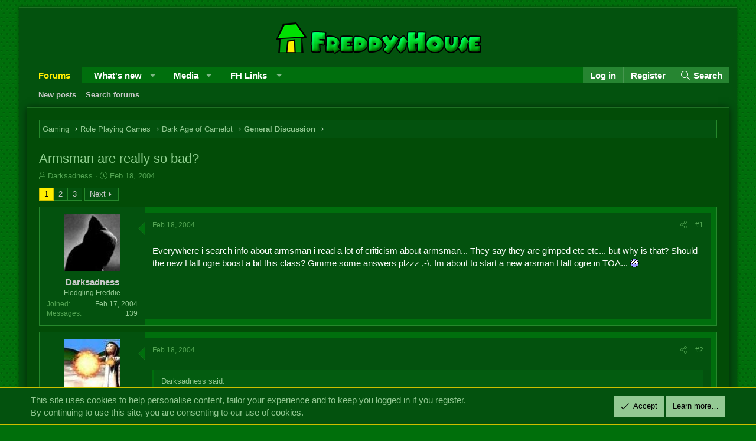

--- FILE ---
content_type: text/html; charset=utf-8
request_url: https://forums.freddyshouse.com/threads/armsman-are-really-so-bad.5624/
body_size: 23787
content:
<!DOCTYPE html>
<html id="XF" lang="en-US" dir="LTR"
	data-app="public"
	data-template="thread_view"
	data-container-key="node-14"
	data-content-key="thread-5624"
	data-logged-in="false"
	data-cookie-prefix="xffh_"
	data-csrf="1768849364,8fecea1e98fce90cd5ea66adee11f4ee"
	class="has-no-js template-thread_view XenBase layout-boxed style-light sidebar-right   xb-toggle-default xb-sidebar-show"
	>
<head>
	<meta charset="utf-8" />
	<meta http-equiv="X-UA-Compatible" content="IE=Edge" />
	<meta name="viewport" content="width=device-width, initial-scale=1, viewport-fit=cover">

	
	
	

	<title>Armsman are really so bad? | The FreddysHouse Forums</title>

	<link rel="manifest" href="/webmanifest.php">
	

	<meta name="apple-mobile-web-app-title" content="The FreddysHouse Forums">
	

	
		
		<meta name="description" content="Everywhere i search info about armsman i read a lot of criticism about armsman... They say they are gimped etc etc... but why is that? Should the new Half..." />
		<meta property="og:description" content="Everywhere i search info about armsman i read a lot of criticism about armsman... They say they are gimped etc etc... but why is that? Should the new Half ogre boost a bit this class? Gimme some answers plzzz ,-\. Im about to start a new arsman Half ogre in TOA...  :eek6:" />
		<meta property="twitter:description" content="Everywhere i search info about armsman i read a lot of criticism about armsman... They say they are gimped etc etc... but why is that? Should the new Half ogre boost a bit this class? Gimme some..." />
	
	
		<meta property="og:url" content="https://forums.freddyshouse.com/threads/armsman-are-really-so-bad.5624/" />
	
		<link rel="canonical" href="https://forums.freddyshouse.com/threads/armsman-are-really-so-bad.5624/" />
	
		<link rel="next" href="/threads/armsman-are-really-so-bad.5624/page-2" />
	

	
		
	
	
	<meta property="og:site_name" content="The FreddysHouse Forums" />


	
	
		
	
	
	<meta property="og:type" content="website" />


	
	
		
	
	
	
		<meta property="og:title" content="Armsman are really so bad?" />
		<meta property="twitter:title" content="Armsman are really so bad?" />
	


	
	
	
	

	
	

	
	
	

	


	<link rel="preload" href="/styles/fonts/fa/fa-light-300.woff2?_v=5.15.3" as="font" type="font/woff2" crossorigin="anonymous" />


	<link rel="preload" href="/styles/fonts/fa/fa-solid-900.woff2?_v=5.15.3" as="font" type="font/woff2" crossorigin="anonymous" />


<link rel="preload" href="/styles/fonts/fa/fa-brands-400.woff2?_v=5.15.3" as="font" type="font/woff2" crossorigin="anonymous" />

	<link rel="stylesheet" href="/css.php?css=public%3Anormalize.css%2Cpublic%3Afa.css%2Cpublic%3Acore.less%2Cpublic%3Aapp.less&amp;s=50&amp;l=1&amp;d=1740764842&amp;k=e1863f76c78e1131932d6db924dd84d692ad26f2" />

	<link rel="stylesheet" href="/css.php?css=public%3Abb_code.less%2Cpublic%3Amessage.less%2Cpublic%3Anotices.less%2Cpublic%3Ashare_controls.less%2Cpublic%3Asnog_flags.less%2Cpublic%3Axb.less%2Cpublic%3Aextra.less&amp;s=50&amp;l=1&amp;d=1740764842&amp;k=cfc3f9d0c0ddd8fe8e9fe118ad2ab01d2c6fe0f5" />

	
		<script src="/js/xf/preamble.min.js?_v=b75c19fb"></script>
	


	
	
	
</head>
<body data-template="thread_view">

<div class="p-pageWrapper" id="top">

<div class="p-pageWrapper--helper"></div>



<div class="xb-page-wrapper xb-canvas-menuActive">
	
	
	<div class="xb-page-wrapper--helper"></div>
	
	


<header class="p-header" id="header">
	<div class="p-header-inner">
		<div class="p-header-content">

			<div class="p-header-logo p-header-logo--image">
				<a href="/">
						
					<img src="/styles/freddyshouse/fhlogo.png" srcset="" alt="The FreddysHouse Forums"
						width="" height="" />
					
				</a>
			</div>

			
			
			
			
		</div>
	</div>
</header>

		

<div class="xb-content-wrapper">
	<div class="navigation-helper"></div>




	
	<div class="p-nav--wrapper">
	<nav class="p-nav">
		<div class="p-nav-inner">
			<button type="button" class="button--plain p-nav-menuTrigger button" data-xf-click="off-canvas" data-menu=".js-headerOffCanvasMenu" tabindex="0" aria-label="Menu"><span class="button-text">
				<i aria-hidden="true"></i>
			</span></button>

			<div class="p-nav-smallLogo">
				<a href="/">
							
					<img src="/styles/freddyshouse/fhlogo.png" srcset="" alt="The FreddysHouse Forums"
						width="" height="" />
					
					
				</a>
			</div>

			<div class="p-nav-scroller hScroller" data-xf-init="h-scroller" data-auto-scroll=".p-navEl.is-selected">
				<div class="hScroller-scroll">
					<ul class="p-nav-list js-offCanvasNavSource">
					
						<li class="navforums">
							
	<div class="p-navEl is-selected" data-has-children="true">
		

			
	
	<a href="/"
		class="p-navEl-link p-navEl-link--splitMenu "
		
		
		data-nav-id="forums">Forums</a>


			<a data-xf-key="1"
				data-xf-click="menu"
				data-menu-pos-ref="< .p-navEl"
				class="p-navEl-splitTrigger"
				role="button"
				tabindex="0"
				aria-label="Toggle expanded"
				aria-expanded="false"
				aria-haspopup="true"></a>

		
		
			<div class="menu menu--structural" data-menu="menu" aria-hidden="true">
				<div class="menu-content">
					
						
	
	
	<a href="/whats-new/posts/"
		class="menu-linkRow u-indentDepth0 js-offCanvasCopy "
		
		
		data-nav-id="newPosts">New posts</a>

	

					
						
	
	
	<a href="/search/?type=post"
		class="menu-linkRow u-indentDepth0 js-offCanvasCopy "
		
		
		data-nav-id="searchForums">Search forums</a>

	

					
				</div>
			</div>
		
	</div>

						</li>
					
						<li class="navwhatsNew">
							
	<div class="p-navEl " data-has-children="true">
		

			
	
	<a href="/whats-new/"
		class="p-navEl-link p-navEl-link--splitMenu "
		
		
		data-nav-id="whatsNew">What's new</a>


			<a data-xf-key="2"
				data-xf-click="menu"
				data-menu-pos-ref="< .p-navEl"
				class="p-navEl-splitTrigger"
				role="button"
				tabindex="0"
				aria-label="Toggle expanded"
				aria-expanded="false"
				aria-haspopup="true"></a>

		
		
			<div class="menu menu--structural" data-menu="menu" aria-hidden="true">
				<div class="menu-content">
					
						
	
	
	<a href="/whats-new/posts/"
		class="menu-linkRow u-indentDepth0 js-offCanvasCopy "
		 rel="nofollow"
		
		data-nav-id="whatsNewPosts">New posts</a>

	

					
						
	
	
	<a href="/whats-new/media/"
		class="menu-linkRow u-indentDepth0 js-offCanvasCopy "
		 rel="nofollow"
		
		data-nav-id="xfmgWhatsNewNewMedia">New media</a>

	

					
						
	
	
	<a href="/whats-new/media-comments/"
		class="menu-linkRow u-indentDepth0 js-offCanvasCopy "
		 rel="nofollow"
		
		data-nav-id="xfmgWhatsNewMediaComments">New media comments</a>

	

					
						
	
	
	<a href="/whats-new/latest-activity"
		class="menu-linkRow u-indentDepth0 js-offCanvasCopy "
		 rel="nofollow"
		
		data-nav-id="latestActivity">Latest activity</a>

	

					
				</div>
			</div>
		
	</div>

						</li>
					
						<li class="navxfmg">
							
	<div class="p-navEl " data-has-children="true">
		

			
	
	<a href="/media/"
		class="p-navEl-link p-navEl-link--splitMenu "
		
		
		data-nav-id="xfmg">Media</a>


			<a data-xf-key="3"
				data-xf-click="menu"
				data-menu-pos-ref="< .p-navEl"
				class="p-navEl-splitTrigger"
				role="button"
				tabindex="0"
				aria-label="Toggle expanded"
				aria-expanded="false"
				aria-haspopup="true"></a>

		
		
			<div class="menu menu--structural" data-menu="menu" aria-hidden="true">
				<div class="menu-content">
					
						
	
	
	<a href="/whats-new/media/"
		class="menu-linkRow u-indentDepth0 js-offCanvasCopy "
		 rel="nofollow"
		
		data-nav-id="xfmgNewMedia">New media</a>

	

					
						
	
	
	<a href="/whats-new/media-comments/"
		class="menu-linkRow u-indentDepth0 js-offCanvasCopy "
		 rel="nofollow"
		
		data-nav-id="xfmgNewComments">New comments</a>

	

					
						
	
	
	<a href="/search/?type=xfmg_media"
		class="menu-linkRow u-indentDepth0 js-offCanvasCopy "
		
		
		data-nav-id="xfmgSearchMedia">Search media</a>

	

					
				</div>
			</div>
		
	</div>

						</li>
					
						<li class="navfhlinks">
							
	<div class="p-navEl " data-has-children="true">
		<a data-xf-key="4"
			data-xf-click="menu"
			data-menu-pos-ref="< .p-navEl"
			class="p-navEl-linkHolder"
			role="button"
			tabindex="0"
			aria-expanded="false"
			aria-haspopup="true">
			
	
	<span 
		class="p-navEl-link p-navEl-link--menuTrigger "
		
		
		data-nav-id="fhlinks">FH Links</span>

		</a>

		
		
			<div class="menu menu--structural" data-menu="menu" aria-hidden="true">
				<div class="menu-content">
					
						
	
	
	<a href="/account/upgrades"
		class="menu-linkRow u-indentDepth0 js-offCanvasCopy "
		
		
		data-nav-id="fhuserupgrade">User upgrades</a>

	

					
						
	
	
	<a href="https://wiki.freddyshouse.com/"
		class="menu-linkRow u-indentDepth0 js-offCanvasCopy "
		
		
		data-nav-id="fhwiki">The Wiki</a>

	

					
						
	
	
	<a href="https://discord.gg/adnRHcdwnG"
		class="menu-linkRow u-indentDepth0 js-offCanvasCopy "
		
		
		data-nav-id="discordserver">Discord server</a>

	

					
				</div>
			</div>
		
	</div>

						</li>
					
					</ul>
				</div>
			</div>
			
			

			
			
			<div class="p-nav-opposite">
				<div class="p-navgroup p-account p-navgroup--guest">
					
						<a href="/login/" class="p-navgroup-link p-navgroup-link--textual p-navgroup-link--logIn"
							data-xf-click="overlay" data-follow-redirects="on">
							<span class="p-navgroup-linkText">Log in</span>
						</a>
						
							<a href="/register/" class="p-navgroup-link p-navgroup-link--textual p-navgroup-link--register"
								data-xf-click="overlay" data-follow-redirects="on">
								<span class="p-navgroup-linkText">Register</span>
							</a>
						
					
					
					
				</div>

				<div class="p-navgroup p-discovery">
					<a href="/whats-new/"
						class="p-navgroup-link p-navgroup-link--iconic p-navgroup-link--whatsnew"
						aria-label="What&#039;s new"
						title="What&#039;s new">
						<i aria-hidden="true"></i>
						<span class="p-navgroup-linkText">What's new</span>
					</a>

					
						<a href="/search/"
							class="p-navgroup-link p-navgroup-link--iconic p-navgroup-link--search"
							data-xf-click="menu"
							data-xf-key="/"
							aria-label="Search"
							aria-expanded="false"
							aria-haspopup="true"
							title="Search">
							<i aria-hidden="true"></i>
							<span class="p-navgroup-linkText">Search</span>
						</a>
						<div class="menu menu--structural menu--wide" data-menu="menu" aria-hidden="true">
							<form action="/search/search" method="post"
								class="menu-content"
								data-xf-init="quick-search">

								<h3 class="menu-header">Search</h3>
								
								<div class="menu-row">
									
										<div class="inputGroup inputGroup--joined">
											<input type="text" class="input" name="keywords" placeholder="Search…" aria-label="Search" data-menu-autofocus="true" />
											
			<select name="constraints" class="js-quickSearch-constraint input" aria-label="Search within">
				<option value="">Everywhere</option>
<option value="{&quot;search_type&quot;:&quot;post&quot;}">Threads</option>
<option value="{&quot;search_type&quot;:&quot;post&quot;,&quot;c&quot;:{&quot;nodes&quot;:[14],&quot;child_nodes&quot;:1}}">This forum</option>
<option value="{&quot;search_type&quot;:&quot;post&quot;,&quot;c&quot;:{&quot;thread&quot;:5624}}">This thread</option>

			</select>
		
										</div>
									
								</div>

								
								<div class="menu-row">
									<label class="iconic"><input type="checkbox"  name="c[title_only]" value="1" /><i aria-hidden="true"></i><span class="iconic-label">Search titles only

												
													<span tabindex="0" role="button"
														data-xf-init="tooltip" data-trigger="hover focus click" title="Tags will also be searched">

														<i class="fa--xf far fa-question-circle u-muted u-smaller" aria-hidden="true"></i>
													</span></span></label>

								</div>
								
								<div class="menu-row">
									<div class="inputGroup">
										<span class="inputGroup-text" id="ctrl_search_menu_by_member">By:</span>
										<input type="text" class="input" name="c[users]" data-xf-init="auto-complete" placeholder="Member" aria-labelledby="ctrl_search_menu_by_member" />
									</div>
								</div>
								<div class="menu-footer">
									<span class="menu-footer-controls">
										<button type="submit" class="button--primary button button--icon button--icon--search"><span class="button-text">Search</span></button>
										<a href="/search/" class="button"><span class="button-text">Advanced search…</span></a>
									</span>
								</div>

								<input type="hidden" name="_xfToken" value="1768849364,8fecea1e98fce90cd5ea66adee11f4ee" />
							</form>
						</div>
					
				</div>
			</div>
				

		</div>
	</nav>
	</div>

	
	
		<div class="p-sectionLinks--wrapper">
		<div class="p-sectionLinks">
			<div class="p-sectionLinks-inner">
				<div class="hScroller" data-xf-init="h-scroller">
				<div class="hScroller-scroll">
					<ul class="p-sectionLinks-list">
					
						<li>
							
	<div class="p-navEl " >
		

			
	
	<a href="/whats-new/posts/"
		class="p-navEl-link "
		
		data-xf-key="alt+1"
		data-nav-id="newPosts">New posts</a>


			

		
		
	</div>

						</li>
					
						<li>
							
	<div class="p-navEl " >
		

			
	
	<a href="/search/?type=post"
		class="p-navEl-link "
		
		data-xf-key="alt+2"
		data-nav-id="searchForums">Search forums</a>


			

		
		
	</div>

						</li>
					
					</ul>
				</div>
				</div>
			<div class="p-sectionLinks-right">
				
				
			</div>
			</div>
		</div>
		</div>
	



<div class="offCanvasMenu offCanvasMenu--nav js-headerOffCanvasMenu" data-menu="menu" aria-hidden="true" data-ocm-builder="navigation">
	<div class="offCanvasMenu-backdrop" data-menu-close="true"></div>
	<div class="offCanvasMenu-content">
		<div class="offCanvasMenu-content--inner">
		
		<div class="offCanvasMenu-header">
			Menu
			<a class="offCanvasMenu-closer" data-menu-close="true" role="button" tabindex="0" aria-label="Close"></a>
		</div>
		
			<div class="p-offCanvasRegisterLink">
				<div class="offCanvasMenu-linkHolder">
					<a href="/login/" class="offCanvasMenu-link" data-xf-click="overlay" data-menu-close="true">
						Log in
					</a>
				</div>
				<hr class="offCanvasMenu-separator" />
				
					<div class="offCanvasMenu-linkHolder">
						<a href="/register/" class="offCanvasMenu-link" data-xf-click="overlay" data-menu-close="true">
							Register
						</a>
					</div>
					<hr class="offCanvasMenu-separator" />
				
			</div>
		
		<div class="offCanvasMenu-subHeader">Navigation</div>
		<div class="js-offCanvasNavTarget"></div>
		<div class="offCanvasMenu-installBanner js-installPromptContainer" style="display: none;" data-xf-init="install-prompt">
			<div class="offCanvasMenu-installBanner-header">Install the app</div>
			<button type="button" class="js-installPromptButton button"><span class="button-text">Install</span></button>
		</div>

			<div class="offCanvasMenu-subHeader">More options</div>
					
			
			
				
					<div class="offCanvasMenu-linkHolder">
						<a href="/misc/contact" class="offCanvasMenu-link" data-menu-close="true" data-nav-id="contactUs" data-xf-click="overlay">Contact us</a>
					</div>
				
			
			<div class="offCanvasMenu-linkHolder">
				<a class="offCanvasMenu-link" data-menu-close="true" data-nav-id="closeMenu" role="button" tabindex="0" aria-label="Close">Close Menu</a>
			</div>
			
		</div>

	</div>
</div>

	
	
<div class="p-body">
	<div class="p-body-inner">
		
		<!--XF:EXTRA_OUTPUT-->

		

		

		 
		
		
	
		<div class="p-breadcrumbs--parent ">
		<ul class="p-breadcrumbs "
			itemscope itemtype="https://schema.org/BreadcrumbList">
		
			

			
			

			

			
			
				
				
	<li itemprop="itemListElement" itemscope itemtype="https://schema.org/ListItem">
		<a href="/#gaming.6" itemprop="item">
			<span itemprop="name">Gaming</span>
		</a>
		<meta itemprop="position" content="1" />
	</li>

			
				
				
	<li itemprop="itemListElement" itemscope itemtype="https://schema.org/ListItem">
		<a href="/forums/role-playing-games.12/" itemprop="item">
			<span itemprop="name">Role Playing Games</span>
		</a>
		<meta itemprop="position" content="2" />
	</li>

			
				
				
	<li itemprop="itemListElement" itemscope itemtype="https://schema.org/ListItem">
		<a href="/categories/dark-age-of-camelot.13/" itemprop="item">
			<span itemprop="name">Dark Age of Camelot</span>
		</a>
		<meta itemprop="position" content="3" />
	</li>

			
				
				
	<li itemprop="itemListElement" itemscope itemtype="https://schema.org/ListItem">
		<a href="/forums/general-discussion.14/" itemprop="item">
			<span itemprop="name">General Discussion</span>
		</a>
		<meta itemprop="position" content="4" />
	</li>

			

		
		</ul>
		
		</div>
	

		
		

		
	<noscript class="js-jsWarning"><div class="blockMessage blockMessage--important blockMessage--iconic u-noJsOnly">JavaScript is disabled. For a better experience, please enable JavaScript in your browser before proceeding.</div></noscript>

		
	<div class="blockMessage blockMessage--important blockMessage--iconic js-browserWarning" style="display: none">You are using an out of date browser. It  may not display this or other websites correctly.<br />You should upgrade or use an <a href="https://www.google.com/chrome/" target="_blank" rel="noopener">alternative browser</a>.</div>


		
		 
			
		
			<div class="p-body-header">
			
				
					<div class="p-title ">
					
						
							<h1 class="p-title-value">Armsman are really so bad?
	
	

	

</h1>
						
						
					
					</div>
				

				
					<div class="p-description">
	<ul class="listInline listInline--bullet">
		<li>
			<i class="fa--xf fal fa-user" aria-hidden="true" title="Thread starter"></i>
			<span class="u-srOnly">Thread starter</span>

			<a href="/members/darksadness.3337/" class="username  u-concealed" dir="auto" data-user-id="3337" data-xf-init="member-tooltip">Darksadness</a>
		</li>
		<li>
			<i class="fa--xf fal fa-clock" aria-hidden="true" title="Start date"></i>
			<span class="u-srOnly">Start date</span>

			<a href="/threads/armsman-are-really-so-bad.5624/" class="u-concealed"><time  class="u-dt" dir="auto" datetime="2004-02-18T10:59:34+0000" data-time="1077101974" data-date-string="Feb 18, 2004" data-time-string="10:59 AM" title="Feb 18, 2004 at 10:59 AM">Feb 18, 2004</time></a>
		</li>
		
	</ul>
</div>
				
			
			</div>
		
		
		

		<div class="p-body-main  ">
			
			<div class="p-body-contentCol"></div>
			

			

			<div class="p-body-content">
				
				
				
					
						
				
				<div class="p-body-pageContent">










	
	
	
		
	
	
	


	
	
	
		
	
	
	


	
	
		
	
	
	


	
	












	

	
		
	





















<div class="block block--messages" data-xf-init="" data-type="post" data-href="/inline-mod/" data-search-target="*">

	<span class="u-anchorTarget" id="posts"></span>

	
		
	

	

	<div class="block-outer"><div class="block-outer-main"><nav class="pageNavWrapper pageNavWrapper--mixed ">



<div class="pageNav  ">
	

	<ul class="pageNav-main">
		

	
		<li class="pageNav-page pageNav-page--current "><a href="/threads/armsman-are-really-so-bad.5624/">1</a></li>
	


		

		
			

	
		<li class="pageNav-page pageNav-page--later"><a href="/threads/armsman-are-really-so-bad.5624/page-2">2</a></li>
	

		

		

		

	
		<li class="pageNav-page "><a href="/threads/armsman-are-really-so-bad.5624/page-3">3</a></li>
	

	</ul>

	
		<a href="/threads/armsman-are-really-so-bad.5624/page-2" class="pageNav-jump pageNav-jump--next">Next</a>
	
</div>

<div class="pageNavSimple">
	

	<a class="pageNavSimple-el pageNavSimple-el--current"
		data-xf-init="tooltip" title="Go to page"
		data-xf-click="menu" role="button" tabindex="0" aria-expanded="false" aria-haspopup="true">
		1 of 3
	</a>
	

	<div class="menu menu--pageJump" data-menu="menu" aria-hidden="true">
		<div class="menu-content">
			<h4 class="menu-header">Go to page</h4>
			<div class="menu-row" data-xf-init="page-jump" data-page-url="/threads/armsman-are-really-so-bad.5624/page-%page%">
				<div class="inputGroup inputGroup--numbers">
					<div class="inputGroup inputGroup--numbers inputNumber" data-xf-init="number-box"><input type="number" pattern="\d*" class="input input--number js-numberBoxTextInput input input--numberNarrow js-pageJumpPage" value="1"  min="1" max="3" step="1" required="required" data-menu-autofocus="true" /></div>
					<span class="inputGroup-text"><button type="button" class="js-pageJumpGo button"><span class="button-text">Go</span></button></span>
				</div>
			</div>
		</div>
	</div>


	
		<a href="/threads/armsman-are-really-so-bad.5624/page-2" class="pageNavSimple-el pageNavSimple-el--next">
			Next <i aria-hidden="true"></i>
		</a>
		<a href="/threads/armsman-are-really-so-bad.5624/page-3"
			class="pageNavSimple-el pageNavSimple-el--last"
			data-xf-init="tooltip" title="Last">
			<i aria-hidden="true"></i> <span class="u-srOnly">Last</span>
		</a>
	
</div>

</nav>



</div></div>

	

	
		
	<div class="block-outer js-threadStatusField"></div>

	

	<div class="block-container lbContainer"
		data-xf-init="lightbox select-to-quote"
		data-message-selector=".js-post"
		data-lb-id="thread-5624"
		data-lb-universal="0">

		<div class="block-body js-replyNewMessageContainer">
			
				

					

					
						

	

	

	
	<article class="message message--post js-post js-inlineModContainer  "
		data-author="Darksadness"
		data-content="post-95573"
		id="js-post-95573">

		<span class="u-anchorTarget" id="post-95573"></span>
		

		
			<div class="message-inner">
				
					<div class="message-cell message-cell--user">
						

	

<section itemscope itemtype="https://schema.org/Person" class="message-user">
		<div class="message-avatar ">
			<div class="message-avatar-wrapper">

				
					<a href="/members/darksadness.3337/" class="avatar avatar--m" data-user-id="3337" data-xf-init="member-tooltip">
			<img src="/data/avatars/m/3/3337.jpg?1319140901"  alt="Darksadness" class="avatar-u3337-m" width="96" height="96" loading="lazy" itemprop="image" /> 
		</a>
				
				
			</div>
		</div>
		<div class="message-userDetails">
			<h4 class="message-name"><a href="/members/darksadness.3337/" class="username " dir="auto" data-user-id="3337" data-xf-init="member-tooltip" itemprop="name">Darksadness</a></h4>

			


			<h5 class="userTitle message-userTitle" dir="auto" itemprop="jobTitle">Fledgling Freddie</h5>
			

		</div>
		
			
			
				<div class="message-userExtras">
				
					
						<dl class="pairs pairs--justified">
							
							<dt>Joined</dt>
							
							<dd>Feb 17, 2004</dd>
						</dl>
					
					
						<dl class="pairs pairs--justified">
							
							<dt>Messages</dt>
							
							<dd>139</dd>
						</dl>
					
					
					
					
					
					
					
										
						
					


					
				
				</div>
			
		
		<span class="message-userArrow"></span>
	</section>

						
					</div>
				

				
					<div class="message-cell message-cell--main">
					
						<div class="message-main js-quickEditTarget">

							
							
								

	<header class="message-attribution message-attribution--split">
		<ul class="message-attribution-main listInline ">
			
			
			<li class="u-concealed">
				<a href="/threads/armsman-are-really-so-bad.5624/post-95573" rel="nofollow">
					<time  class="u-dt" dir="auto" datetime="2004-02-18T10:59:34+0000" data-time="1077101974" data-date-string="Feb 18, 2004" data-time-string="10:59 AM" title="Feb 18, 2004 at 10:59 AM" itemprop="datePublished">Feb 18, 2004</time>
				</a>
			</li>
			
		</ul>

		<ul class="message-attribution-opposite message-attribution-opposite--list ">
			
			
			
			<li>
				<a href="/threads/armsman-are-really-so-bad.5624/post-95573"
					class="message-attribution-gadget"
					data-xf-init="share-tooltip"
					data-href="/posts/95573/share"
					aria-label="Share"
					rel="nofollow">
					<i class="fa--xf fal fa-share-alt" aria-hidden="true"></i>
				</a>
			</li>
			
			
				<li>
					<a href="/threads/armsman-are-really-so-bad.5624/post-95573" rel="nofollow">
						#1
					</a>
				</li>
			
		</ul>
	</header>

							
							

							<div class="message-content js-messageContent">
							

								
									
	
	
	

								

								
									

	<div class="message-userContent lbContainer js-lbContainer "
		data-lb-id="post-95573"
		data-lb-caption-desc="Darksadness &middot; Feb 18, 2004 at 10:59 AM">

		
			

	

		

		<article class="message-body js-selectToQuote">
			
				
			
			
				<div class="bbWrapper">Everywhere i search info about armsman i read a lot of criticism about armsman... They say they are gimped etc etc... but why is that? Should the new Half ogre boost a bit this class? Gimme some answers plzzz ,-\. Im about to start a new arsman Half ogre in TOA...  <img src="/styles/smilies/eek6.gif"  class="smilie" loading="lazy" alt=":eek6:" title="Eek6    :eek6:" data-shortname=":eek6:" /></div>
			
			<div class="js-selectToQuoteEnd">&nbsp;</div>
			
				
			
		</article>

		
			

	

		

		
	</div>

								

								
									
	

								

								
									
	

								

							
							</div>

							
								
	<footer class="message-footer">
		

							
								

	
	<div class="sv-rating-bar sv-rating-bar--ratings-left js-ratingBar-post95573 sv-rating-bar--under-controls sv-rating-bar--menu-bar">
	
		
		

		
			
		
	
	</div>
	


							

		<div class="js-historyTarget message-historyTarget toggleTarget" data-href="trigger-href"></div>
	</footer>

							
						</div>

					
					</div>
				
			</div>
		
	</article>

	
	

					

					

				

					

					
						

	

	

	
	<article class="message message--post js-post js-inlineModContainer  "
		data-author="-Freezingwiz-"
		data-content="post-95595"
		id="js-post-95595">

		<span class="u-anchorTarget" id="post-95595"></span>
		

		
			<div class="message-inner">
				
					<div class="message-cell message-cell--user">
						

	

<section itemscope itemtype="https://schema.org/Person" class="message-user">
		<div class="message-avatar ">
			<div class="message-avatar-wrapper">

				
					<a href="/members/freezingwiz.1700/" class="avatar avatar--m" data-user-id="1700" data-xf-init="member-tooltip">
			<img src="/data/avatars/m/1/1700.jpg?1319140884"  alt="-Freezingwiz-" class="avatar-u1700-m" width="96" height="96" loading="lazy" itemprop="image" /> 
		</a>
				
				
			</div>
		</div>
		<div class="message-userDetails">
			<h4 class="message-name"><a href="/members/freezingwiz.1700/" class="username " dir="auto" data-user-id="1700" data-xf-init="member-tooltip" itemprop="name">-Freezingwiz-</a></h4>

			


			<h5 class="userTitle message-userTitle" dir="auto" itemprop="jobTitle">Fledgling Freddie</h5>
			

		</div>
		
			
			
				<div class="message-userExtras">
				
					
						<dl class="pairs pairs--justified">
							
							<dt>Joined</dt>
							
							<dd>Jan 13, 2004</dd>
						</dl>
					
					
						<dl class="pairs pairs--justified">
							
							<dt>Messages</dt>
							
							<dd>1,365</dd>
						</dl>
					
					
					
					
					
					
					
										
						
					


					
				
				</div>
			
		
		<span class="message-userArrow"></span>
	</section>

						
					</div>
				

				
					<div class="message-cell message-cell--main">
					
						<div class="message-main js-quickEditTarget">

							
							
								

	<header class="message-attribution message-attribution--split">
		<ul class="message-attribution-main listInline ">
			
			
			<li class="u-concealed">
				<a href="/threads/armsman-are-really-so-bad.5624/post-95595" rel="nofollow">
					<time  class="u-dt" dir="auto" datetime="2004-02-18T11:57:27+0000" data-time="1077105447" data-date-string="Feb 18, 2004" data-time-string="11:57 AM" title="Feb 18, 2004 at 11:57 AM" itemprop="datePublished">Feb 18, 2004</time>
				</a>
			</li>
			
		</ul>

		<ul class="message-attribution-opposite message-attribution-opposite--list ">
			
			
			
			<li>
				<a href="/threads/armsman-are-really-so-bad.5624/post-95595"
					class="message-attribution-gadget"
					data-xf-init="share-tooltip"
					data-href="/posts/95595/share"
					aria-label="Share"
					rel="nofollow">
					<i class="fa--xf fal fa-share-alt" aria-hidden="true"></i>
				</a>
			</li>
			
			
				<li>
					<a href="/threads/armsman-are-really-so-bad.5624/post-95595" rel="nofollow">
						#2
					</a>
				</li>
			
		</ul>
	</header>

							
							

							<div class="message-content js-messageContent">
							

								
									
	
	
	

								

								
									

	<div class="message-userContent lbContainer js-lbContainer "
		data-lb-id="post-95595"
		data-lb-caption-desc="-Freezingwiz- &middot; Feb 18, 2004 at 11:57 AM">

		

		<article class="message-body js-selectToQuote">
			
				
			
			
				<div class="bbWrapper"><blockquote data-attributes="" data-quote="Darksadness" data-source=""
	class="bbCodeBlock bbCodeBlock--expandable bbCodeBlock--quote js-expandWatch">
	
		<div class="bbCodeBlock-title">

			
				Darksadness said:
			
		</div>
	
	<div class="bbCodeBlock-content">
		
		<div class="bbCodeBlock-expandContent js-expandContent ">
			Everywhere i search info about armsman i read a lot of criticism about armsman... They say they are gimped etc etc... but why is that? Should the new Half ogre boost a bit this class? Gimme some answers plzzz ,-\. Im about to start a new arsman Half ogre in TOA...  <img src="/styles/smilies/eek6.gif"  class="smilie" loading="lazy" alt=":eek6:" title="Eek6    :eek6:" data-shortname=":eek6:" />
		</div>
		<div class="bbCodeBlock-expandLink js-expandLink"><a role="button" tabindex="0">Click to expand...</a></div>
	</div>
</blockquote><br />
merc&#039;s just out dmg them that is why</div>
			
			<div class="js-selectToQuoteEnd">&nbsp;</div>
			
				
			
		</article>

		

		
	</div>

								

								
									
	

								

								
									
	

								

							
							</div>

							
								
	<footer class="message-footer">
		

							
								

	
	<div class="sv-rating-bar sv-rating-bar--ratings-left js-ratingBar-post95595 sv-rating-bar--under-controls sv-rating-bar--menu-bar">
	
		
		

		
			
		
	
	</div>
	


							

		<div class="js-historyTarget message-historyTarget toggleTarget" data-href="trigger-href"></div>
	</footer>

							
						</div>

					
					</div>
				
			</div>
		
	</article>

	
	

					

					

				

					

					
						

	

	

	
	<article class="message message--post js-post js-inlineModContainer  "
		data-author="Kagato"
		data-content="post-95605"
		id="js-post-95605">

		<span class="u-anchorTarget" id="post-95605"></span>
		

		
			<div class="message-inner">
				
					<div class="message-cell message-cell--user">
						

	

<section itemscope itemtype="https://schema.org/Person" class="message-user">
		<div class="message-avatar ">
			<div class="message-avatar-wrapper">

				
					<a href="/members/kagato.310/" class="avatar avatar--m" data-user-id="310" data-xf-init="member-tooltip">
			<img src="/data/avatars/m/0/310.jpg?1319140865"  alt="Kagato" class="avatar-u310-m" width="96" height="96" loading="lazy" itemprop="image" /> 
		</a>
				
				
			</div>
		</div>
		<div class="message-userDetails">
			<h4 class="message-name"><a href="/members/kagato.310/" class="username " dir="auto" data-user-id="310" data-xf-init="member-tooltip" itemprop="name">Kagato</a></h4>

			


			<h5 class="userTitle message-userTitle" dir="auto" itemprop="jobTitle">Fledgling Freddie</h5>
			

		</div>
		
			
			
				<div class="message-userExtras">
				
					
						<dl class="pairs pairs--justified">
							
							<dt>Joined</dt>
							
							<dd>Dec 22, 2003</dd>
						</dl>
					
					
						<dl class="pairs pairs--justified">
							
							<dt>Messages</dt>
							
							<dd>3,777</dd>
						</dl>
					
					
					
					
					
					
					
										
						
					


					
				
				</div>
			
		
		<span class="message-userArrow"></span>
	</section>

						
					</div>
				

				
					<div class="message-cell message-cell--main">
					
						<div class="message-main js-quickEditTarget">

							
							
								

	<header class="message-attribution message-attribution--split">
		<ul class="message-attribution-main listInline ">
			
			
			<li class="u-concealed">
				<a href="/threads/armsman-are-really-so-bad.5624/post-95605" rel="nofollow">
					<time  class="u-dt" dir="auto" datetime="2004-02-18T12:55:42+0000" data-time="1077108942" data-date-string="Feb 18, 2004" data-time-string="12:55 PM" title="Feb 18, 2004 at 12:55 PM" itemprop="datePublished">Feb 18, 2004</time>
				</a>
			</li>
			
		</ul>

		<ul class="message-attribution-opposite message-attribution-opposite--list ">
			
			
			
			<li>
				<a href="/threads/armsman-are-really-so-bad.5624/post-95605"
					class="message-attribution-gadget"
					data-xf-init="share-tooltip"
					data-href="/posts/95605/share"
					aria-label="Share"
					rel="nofollow">
					<i class="fa--xf fal fa-share-alt" aria-hidden="true"></i>
				</a>
			</li>
			
			
				<li>
					<a href="/threads/armsman-are-really-so-bad.5624/post-95605" rel="nofollow">
						#3
					</a>
				</li>
			
		</ul>
	</header>

							
							

							<div class="message-content js-messageContent">
							

								
									
	
	
	

								

								
									

	<div class="message-userContent lbContainer js-lbContainer "
		data-lb-id="post-95605"
		data-lb-caption-desc="Kagato &middot; Feb 18, 2004 at 12:55 PM">

		

		<article class="message-body js-selectToQuote">
			
				
			
			
				<div class="bbWrapper"><a href="https://forums.freddyshouse.com/showthread.php?t=5659" class="link link--internal" data-proxy-href="/proxy.php?link=https%3A%2F%2Fforums.freddyshouse.com%2Fshowthread.php%3Ft%3D5659&amp;hash=04994e34a989ac0b19f6ce30659388a2">https://forums.freddyshouse.com/showthread.php?t=5659</a><br />
<br />
Some stuff about it in there.<br />
<br />
Armsman are as good as they always have been, that is the problem, all other classes have been tweaked and given love and Armsman have not had a direct improvement virtually since release, so gradually other classes have over taken them and become more favourable.<br />
<br />
Unless your high RR you will struggle to compete, sad but true, but if you plan to stick with the class then you will be ok, just do not expect to be uber unless Mythic finally give us some love.</div>
			
			<div class="js-selectToQuoteEnd">&nbsp;</div>
			
				
			
		</article>

		

		
	</div>

								

								
									
	

								

								
									
	

								

							
							</div>

							
								
	<footer class="message-footer">
		

							
								

	
	<div class="sv-rating-bar sv-rating-bar--ratings-left js-ratingBar-post95605 sv-rating-bar--under-controls sv-rating-bar--menu-bar">
	
		
		

		
			
		
	
	</div>
	


							

		<div class="js-historyTarget message-historyTarget toggleTarget" data-href="trigger-href"></div>
	</footer>

							
						</div>

					
					</div>
				
			</div>
		
	</article>

	
	

					

					

				

					

					
						

	

	

	
	<article class="message message--post js-post js-inlineModContainer  "
		data-author="Darksadness"
		data-content="post-95619"
		id="js-post-95619">

		<span class="u-anchorTarget" id="post-95619"></span>
		

		
			<div class="message-inner">
				
					<div class="message-cell message-cell--user">
						

	

<section itemscope itemtype="https://schema.org/Person" class="message-user">
		<div class="message-avatar ">
			<div class="message-avatar-wrapper">

				
					<a href="/members/darksadness.3337/" class="avatar avatar--m" data-user-id="3337" data-xf-init="member-tooltip">
			<img src="/data/avatars/m/3/3337.jpg?1319140901"  alt="Darksadness" class="avatar-u3337-m" width="96" height="96" loading="lazy" itemprop="image" /> 
		</a>
				
				
			</div>
		</div>
		<div class="message-userDetails">
			<h4 class="message-name"><a href="/members/darksadness.3337/" class="username " dir="auto" data-user-id="3337" data-xf-init="member-tooltip" itemprop="name">Darksadness</a></h4>

			


			<h5 class="userTitle message-userTitle" dir="auto" itemprop="jobTitle">Fledgling Freddie</h5>
			

		</div>
		
			
			
				<div class="message-userExtras">
				
					
						<dl class="pairs pairs--justified">
							
							<dt>Joined</dt>
							
							<dd>Feb 17, 2004</dd>
						</dl>
					
					
						<dl class="pairs pairs--justified">
							
							<dt>Messages</dt>
							
							<dd>139</dd>
						</dl>
					
					
					
					
					
					
					
										
						
					


					
				
				</div>
			
		
		<span class="message-userArrow"></span>
	</section>

						
					</div>
				

				
					<div class="message-cell message-cell--main">
					
						<div class="message-main js-quickEditTarget">

							
							
								

	<header class="message-attribution message-attribution--split">
		<ul class="message-attribution-main listInline ">
			
			
			<li class="u-concealed">
				<a href="/threads/armsman-are-really-so-bad.5624/post-95619" rel="nofollow">
					<time  class="u-dt" dir="auto" datetime="2004-02-18T13:19:12+0000" data-time="1077110352" data-date-string="Feb 18, 2004" data-time-string="1:19 PM" title="Feb 18, 2004 at 1:19 PM" itemprop="datePublished">Feb 18, 2004</time>
				</a>
			</li>
			
		</ul>

		<ul class="message-attribution-opposite message-attribution-opposite--list ">
			
			
				<li class="tag-threadStarter"><span class="message-newIndicator message-threadStarter">Thread starter</span></li>
			
			
			<li>
				<a href="/threads/armsman-are-really-so-bad.5624/post-95619"
					class="message-attribution-gadget"
					data-xf-init="share-tooltip"
					data-href="/posts/95619/share"
					aria-label="Share"
					rel="nofollow">
					<i class="fa--xf fal fa-share-alt" aria-hidden="true"></i>
				</a>
			</li>
			
			
				<li>
					<a href="/threads/armsman-are-really-so-bad.5624/post-95619" rel="nofollow">
						#4
					</a>
				</li>
			
		</ul>
	</header>

							
							

							<div class="message-content js-messageContent">
							

								
									
	
	
	

								

								
									

	<div class="message-userContent lbContainer js-lbContainer "
		data-lb-id="post-95619"
		data-lb-caption-desc="Darksadness &middot; Feb 18, 2004 at 1:19 PM">

		

		<article class="message-body js-selectToQuote">
			
				
			
			
				<div class="bbWrapper"><b>Damnnn</b><br />
<br />
I get depressed just to think about this... i really loved to start an arms, i even had bought allready epic armor, almost all equip... Damn mythic, why the hell dont they improve the REAL tank of albion. Well i will just start one and see what it takes... <img src="/styles/smilies/wij.gif"  class="smilie" loading="lazy" alt=":wij:" title="Wij    :wij:" data-shortname=":wij:" /> <br />
   Hope Mythic check about this in the near future.... I downloaded some videos from armsman in Toa (with i guess Spear of kings?) and it deals a nice dmg on rvr (allways 300 up per hit), i guess this is a nice dmg tbh. <br />
   Someone posted upthere that merc outdamage amrsman... in the long fights maybe, but in RvR i think the more dmg in a blow the better, because you dont have time to make long fights!<br />
<br />
   Just correct me if im wrong!<br />
<br />
<br />
Viriatus -&gt; lvl 50 Paladin 2L8 Excalibur</div>
			
			<div class="js-selectToQuoteEnd">&nbsp;</div>
			
				
			
		</article>

		

		
	</div>

								

								
									
	

								

								
									
	

								

							
							</div>

							
								
	<footer class="message-footer">
		

							
								

	
	<div class="sv-rating-bar sv-rating-bar--ratings-left js-ratingBar-post95619 sv-rating-bar--under-controls sv-rating-bar--menu-bar">
	
		
		

		
			
		
	
	</div>
	


							

		<div class="js-historyTarget message-historyTarget toggleTarget" data-href="trigger-href"></div>
	</footer>

							
						</div>

					
					</div>
				
			</div>
		
	</article>

	
	

					

					

				

					

					
						

	

	

	
	<article class="message message--post js-post js-inlineModContainer  "
		data-author="NetNifty"
		data-content="post-95630"
		id="js-post-95630">

		<span class="u-anchorTarget" id="post-95630"></span>
		

		
			<div class="message-inner">
				
					<div class="message-cell message-cell--user">
						

	

<section itemscope itemtype="https://schema.org/Person" class="message-user">
		<div class="message-avatar ">
			<div class="message-avatar-wrapper">

				
					<a href="/members/netnifty.426/" class="avatar avatar--m avatar--default avatar--default--dynamic" data-user-id="426" data-xf-init="member-tooltip" style="background-color: #333399; color: #9f9fdf">
			<span class="avatar-u426-m" role="img" aria-label="NetNifty">N</span> 
		</a>
				
				
			</div>
		</div>
		<div class="message-userDetails">
			<h4 class="message-name"><a href="/members/netnifty.426/" class="username " dir="auto" data-user-id="426" data-xf-init="member-tooltip" itemprop="name">NetNifty</a></h4>

			


			<h5 class="userTitle message-userTitle" dir="auto" itemprop="jobTitle">Fledgling Freddie</h5>
			

		</div>
		
			
			
				<div class="message-userExtras">
				
					
						<dl class="pairs pairs--justified">
							
							<dt>Joined</dt>
							
							<dd>Dec 23, 2003</dd>
						</dl>
					
					
						<dl class="pairs pairs--justified">
							
							<dt>Messages</dt>
							
							<dd>254</dd>
						</dl>
					
					
					
					
					
					
					
										
						
					


					
				
				</div>
			
		
		<span class="message-userArrow"></span>
	</section>

						
					</div>
				

				
					<div class="message-cell message-cell--main">
					
						<div class="message-main js-quickEditTarget">

							
							
								

	<header class="message-attribution message-attribution--split">
		<ul class="message-attribution-main listInline ">
			
			
			<li class="u-concealed">
				<a href="/threads/armsman-are-really-so-bad.5624/post-95630" rel="nofollow">
					<time  class="u-dt" dir="auto" datetime="2004-02-18T15:58:06+0000" data-time="1077119886" data-date-string="Feb 18, 2004" data-time-string="3:58 PM" title="Feb 18, 2004 at 3:58 PM" itemprop="datePublished">Feb 18, 2004</time>
				</a>
			</li>
			
		</ul>

		<ul class="message-attribution-opposite message-attribution-opposite--list ">
			
			
			
			<li>
				<a href="/threads/armsman-are-really-so-bad.5624/post-95630"
					class="message-attribution-gadget"
					data-xf-init="share-tooltip"
					data-href="/posts/95630/share"
					aria-label="Share"
					rel="nofollow">
					<i class="fa--xf fal fa-share-alt" aria-hidden="true"></i>
				</a>
			</li>
			
			
				<li>
					<a href="/threads/armsman-are-really-so-bad.5624/post-95630" rel="nofollow">
						#5
					</a>
				</li>
			
		</ul>
	</header>

							
							

							<div class="message-content js-messageContent">
							

								
									
	
	
	

								

								
									

	<div class="message-userContent lbContainer js-lbContainer "
		data-lb-id="post-95630"
		data-lb-caption-desc="NetNifty &middot; Feb 18, 2004 at 3:58 PM">

		

		<article class="message-body js-selectToQuote">
			
				
			
			
				<div class="bbWrapper">arms might hit for 300+ every 6 seconds but mercs hit for that in less time so do more dmg over time. Merc outdmg arms and dont have as much issues with BT or PBT, and palas more defencive. Also double speccing screws armsmen over tbh.</div>
			
			<div class="js-selectToQuoteEnd">&nbsp;</div>
			
				
			
		</article>

		

		
	</div>

								

								
									
	

								

								
									
	

								

							
							</div>

							
								
	<footer class="message-footer">
		

							
								

	
	<div class="sv-rating-bar sv-rating-bar--ratings-left js-ratingBar-post95630 sv-rating-bar--under-controls sv-rating-bar--menu-bar">
	
		
		

		
			
		
	
	</div>
	


							

		<div class="js-historyTarget message-historyTarget toggleTarget" data-href="trigger-href"></div>
	</footer>

							
						</div>

					
					</div>
				
			</div>
		
	</article>

	
	

					

					

				

					

					
						

	

	

	
	<article class="message message--post js-post js-inlineModContainer  "
		data-author="Kagato"
		data-content="post-95642"
		id="js-post-95642">

		<span class="u-anchorTarget" id="post-95642"></span>
		

		
			<div class="message-inner">
				
					<div class="message-cell message-cell--user">
						

	

<section itemscope itemtype="https://schema.org/Person" class="message-user">
		<div class="message-avatar ">
			<div class="message-avatar-wrapper">

				
					<a href="/members/kagato.310/" class="avatar avatar--m" data-user-id="310" data-xf-init="member-tooltip">
			<img src="/data/avatars/m/0/310.jpg?1319140865"  alt="Kagato" class="avatar-u310-m" width="96" height="96" loading="lazy" itemprop="image" /> 
		</a>
				
				
			</div>
		</div>
		<div class="message-userDetails">
			<h4 class="message-name"><a href="/members/kagato.310/" class="username " dir="auto" data-user-id="310" data-xf-init="member-tooltip" itemprop="name">Kagato</a></h4>

			


			<h5 class="userTitle message-userTitle" dir="auto" itemprop="jobTitle">Fledgling Freddie</h5>
			

		</div>
		
			
			
				<div class="message-userExtras">
				
					
						<dl class="pairs pairs--justified">
							
							<dt>Joined</dt>
							
							<dd>Dec 22, 2003</dd>
						</dl>
					
					
						<dl class="pairs pairs--justified">
							
							<dt>Messages</dt>
							
							<dd>3,777</dd>
						</dl>
					
					
					
					
					
					
					
										
						
					


					
				
				</div>
			
		
		<span class="message-userArrow"></span>
	</section>

						
					</div>
				

				
					<div class="message-cell message-cell--main">
					
						<div class="message-main js-quickEditTarget">

							
							
								

	<header class="message-attribution message-attribution--split">
		<ul class="message-attribution-main listInline ">
			
			
			<li class="u-concealed">
				<a href="/threads/armsman-are-really-so-bad.5624/post-95642" rel="nofollow">
					<time  class="u-dt" dir="auto" datetime="2004-02-18T16:24:52+0000" data-time="1077121492" data-date-string="Feb 18, 2004" data-time-string="4:24 PM" title="Feb 18, 2004 at 4:24 PM" itemprop="datePublished">Feb 18, 2004</time>
				</a>
			</li>
			
		</ul>

		<ul class="message-attribution-opposite message-attribution-opposite--list ">
			
			
			
			<li>
				<a href="/threads/armsman-are-really-so-bad.5624/post-95642"
					class="message-attribution-gadget"
					data-xf-init="share-tooltip"
					data-href="/posts/95642/share"
					aria-label="Share"
					rel="nofollow">
					<i class="fa--xf fal fa-share-alt" aria-hidden="true"></i>
				</a>
			</li>
			
			
				<li>
					<a href="/threads/armsman-are-really-so-bad.5624/post-95642" rel="nofollow">
						#6
					</a>
				</li>
			
		</ul>
	</header>

							
							

							<div class="message-content js-messageContent">
							

								
									
	
	
	

								

								
									

	<div class="message-userContent lbContainer js-lbContainer "
		data-lb-id="post-95642"
		data-lb-caption-desc="Kagato &middot; Feb 18, 2004 at 4:24 PM">

		

		<article class="message-body js-selectToQuote">
			
				
			
			
				<div class="bbWrapper">A 16.5 dps weapon is a 16.5 dps weapon, artifact or not its the character and the weapon speed thats going to make the differance to the damage, the rest is just fluff to make it sexy.<br />
<br />
As a two-hander/polearmer you&#039;d be expecting to hit for more then just 300 a hit, styled you should be looking between 300-600 depending on enemy armour type.<br />
<br />
But as someone stated above, that kind of damage is at a long delay, mercs will hit for less but more frequently between those swings, and break through pbt easier.<br />
<br />
Hitting hard with front load damage or doing damage over time both have advantages but alot of rvr groups these days would rather have mercs with prevent flight, DT and charge rather then armsman which is just damage and nothing else fancy. (Though soldiers barricade is an under rated RA in my opinion).<br />
<br />
Personally I think though a polearmer and mercenary assisting on each other is a great team offering the hard hits with an any time snare/back positional stun chain and pf all together, but im sure the more fotm orientated will argue that 2 mercs would still be better.</div>
			
			<div class="js-selectToQuoteEnd">&nbsp;</div>
			
				
			
		</article>

		

		
	</div>

								

								
									
	

								

								
									
	

								

							
							</div>

							
								
	<footer class="message-footer">
		

							
								

	
	<div class="sv-rating-bar sv-rating-bar--ratings-left js-ratingBar-post95642 sv-rating-bar--under-controls sv-rating-bar--menu-bar">
	
		
		

		
			
		
	
	</div>
	


							

		<div class="js-historyTarget message-historyTarget toggleTarget" data-href="trigger-href"></div>
	</footer>

							
						</div>

					
					</div>
				
			</div>
		
	</article>

	
	

					

					

				

					

					
						

	

	

	
	<article class="message message--post js-post js-inlineModContainer  "
		data-author="Darksadness"
		data-content="post-95651"
		id="js-post-95651">

		<span class="u-anchorTarget" id="post-95651"></span>
		

		
			<div class="message-inner">
				
					<div class="message-cell message-cell--user">
						

	

<section itemscope itemtype="https://schema.org/Person" class="message-user">
		<div class="message-avatar ">
			<div class="message-avatar-wrapper">

				
					<a href="/members/darksadness.3337/" class="avatar avatar--m" data-user-id="3337" data-xf-init="member-tooltip">
			<img src="/data/avatars/m/3/3337.jpg?1319140901"  alt="Darksadness" class="avatar-u3337-m" width="96" height="96" loading="lazy" itemprop="image" /> 
		</a>
				
				
			</div>
		</div>
		<div class="message-userDetails">
			<h4 class="message-name"><a href="/members/darksadness.3337/" class="username " dir="auto" data-user-id="3337" data-xf-init="member-tooltip" itemprop="name">Darksadness</a></h4>

			


			<h5 class="userTitle message-userTitle" dir="auto" itemprop="jobTitle">Fledgling Freddie</h5>
			

		</div>
		
			
			
				<div class="message-userExtras">
				
					
						<dl class="pairs pairs--justified">
							
							<dt>Joined</dt>
							
							<dd>Feb 17, 2004</dd>
						</dl>
					
					
						<dl class="pairs pairs--justified">
							
							<dt>Messages</dt>
							
							<dd>139</dd>
						</dl>
					
					
					
					
					
					
					
										
						
					


					
				
				</div>
			
		
		<span class="message-userArrow"></span>
	</section>

						
					</div>
				

				
					<div class="message-cell message-cell--main">
					
						<div class="message-main js-quickEditTarget">

							
							
								

	<header class="message-attribution message-attribution--split">
		<ul class="message-attribution-main listInline ">
			
			
			<li class="u-concealed">
				<a href="/threads/armsman-are-really-so-bad.5624/post-95651" rel="nofollow">
					<time  class="u-dt" dir="auto" datetime="2004-02-18T17:18:28+0000" data-time="1077124708" data-date-string="Feb 18, 2004" data-time-string="5:18 PM" title="Feb 18, 2004 at 5:18 PM" itemprop="datePublished">Feb 18, 2004</time>
				</a>
			</li>
			
		</ul>

		<ul class="message-attribution-opposite message-attribution-opposite--list ">
			
			
				<li class="tag-threadStarter"><span class="message-newIndicator message-threadStarter">Thread starter</span></li>
			
			
			<li>
				<a href="/threads/armsman-are-really-so-bad.5624/post-95651"
					class="message-attribution-gadget"
					data-xf-init="share-tooltip"
					data-href="/posts/95651/share"
					aria-label="Share"
					rel="nofollow">
					<i class="fa--xf fal fa-share-alt" aria-hidden="true"></i>
				</a>
			</li>
			
			
				<li>
					<a href="/threads/armsman-are-really-so-bad.5624/post-95651" rel="nofollow">
						#7
					</a>
				</li>
			
		</ul>
	</header>

							
							

							<div class="message-content js-messageContent">
							

								
									
	
	
	

								

								
									

	<div class="message-userContent lbContainer js-lbContainer "
		data-lb-id="post-95651"
		data-lb-caption-desc="Darksadness &middot; Feb 18, 2004 at 5:18 PM">

		

		<article class="message-body js-selectToQuote">
			
				
			
			
				<div class="bbWrapper"><b>Thanks m8s</b><br />
<br />
Thanks a lot m8s for your posts ,-) I have almost one week to think about start a offensive char, before Toa comes out.  <img src="[data-uri]" class="smilie smilie--sprite smilie--sprite8" alt=":D" title="Big Grin    :D" loading="lazy" data-shortname=":D" /></div>
			
			<div class="js-selectToQuoteEnd">&nbsp;</div>
			
				
			
		</article>

		

		
	</div>

								

								
									
	

								

								
									
	

								

							
							</div>

							
								
	<footer class="message-footer">
		

							
								

	
	<div class="sv-rating-bar sv-rating-bar--ratings-left js-ratingBar-post95651 sv-rating-bar--under-controls sv-rating-bar--menu-bar">
	
		
		

		
			
		
	
	</div>
	


							

		<div class="js-historyTarget message-historyTarget toggleTarget" data-href="trigger-href"></div>
	</footer>

							
						</div>

					
					</div>
				
			</div>
		
	</article>

	
	

					

					

				

					

					
						

	

	

	
	<article class="message message--post js-post js-inlineModContainer  "
		data-author="gunner440"
		data-content="post-95662"
		id="js-post-95662">

		<span class="u-anchorTarget" id="post-95662"></span>
		

		
			<div class="message-inner">
				
					<div class="message-cell message-cell--user">
						

	

<section itemscope itemtype="https://schema.org/Person" class="message-user">
		<div class="message-avatar ">
			<div class="message-avatar-wrapper">

				
					<a href="/members/gunner440.756/" class="avatar avatar--m" data-user-id="756" data-xf-init="member-tooltip">
			<img src="/data/avatars/m/0/756.jpg?1319140872"  alt="gunner440" class="avatar-u756-m" width="96" height="96" loading="lazy" itemprop="image" /> 
		</a>
				
				
			</div>
		</div>
		<div class="message-userDetails">
			<h4 class="message-name"><a href="/members/gunner440.756/" class="username " dir="auto" data-user-id="756" data-xf-init="member-tooltip" itemprop="name">gunner440</a></h4>

			


			<h5 class="userTitle message-userTitle" dir="auto" itemprop="jobTitle">Hey Daddy Altman</h5>
			

		</div>
		
			
			
				<div class="message-userExtras">
				
					
						<dl class="pairs pairs--justified">
							
							<dt>Joined</dt>
							
							<dd>Dec 24, 2003</dd>
						</dl>
					
					
						<dl class="pairs pairs--justified">
							
							<dt>Messages</dt>
							
							<dd>2,877</dd>
						</dl>
					
					
					
					
					
					
					
										
						
					


					
				
				</div>
			
		
		<span class="message-userArrow"></span>
	</section>

						
					</div>
				

				
					<div class="message-cell message-cell--main">
					
						<div class="message-main js-quickEditTarget">

							
							
								

	<header class="message-attribution message-attribution--split">
		<ul class="message-attribution-main listInline ">
			
			
			<li class="u-concealed">
				<a href="/threads/armsman-are-really-so-bad.5624/post-95662" rel="nofollow">
					<time  class="u-dt" dir="auto" datetime="2004-02-18T18:09:56+0000" data-time="1077127796" data-date-string="Feb 18, 2004" data-time-string="6:09 PM" title="Feb 18, 2004 at 6:09 PM" itemprop="datePublished">Feb 18, 2004</time>
				</a>
			</li>
			
		</ul>

		<ul class="message-attribution-opposite message-attribution-opposite--list ">
			
			
			
			<li>
				<a href="/threads/armsman-are-really-so-bad.5624/post-95662"
					class="message-attribution-gadget"
					data-xf-init="share-tooltip"
					data-href="/posts/95662/share"
					aria-label="Share"
					rel="nofollow">
					<i class="fa--xf fal fa-share-alt" aria-hidden="true"></i>
				</a>
			</li>
			
			
				<li>
					<a href="/threads/armsman-are-really-so-bad.5624/post-95662" rel="nofollow">
						#8
					</a>
				</li>
			
		</ul>
	</header>

							
							

							<div class="message-content js-messageContent">
							

								
									
	
	
	

								

								
									

	<div class="message-userContent lbContainer js-lbContainer "
		data-lb-id="post-95662"
		data-lb-caption-desc="gunner440 &middot; Feb 18, 2004 at 6:09 PM">

		

		<article class="message-body js-selectToQuote">
			
				
			
			
				<div class="bbWrapper">merc trainer in guild of shadows<br />
<br />
just fyi =)</div>
			
			<div class="js-selectToQuoteEnd">&nbsp;</div>
			
				
			
		</article>

		

		
	</div>

								

								
									
	

								

								
									
	

								

							
							</div>

							
								
	<footer class="message-footer">
		

							
								

	
	<div class="sv-rating-bar sv-rating-bar--ratings-left js-ratingBar-post95662 sv-rating-bar--under-controls sv-rating-bar--menu-bar">
	
		
		

		
			
		
	
	</div>
	


							

		<div class="js-historyTarget message-historyTarget toggleTarget" data-href="trigger-href"></div>
	</footer>

							
						</div>

					
					</div>
				
			</div>
		
	</article>

	
	

					

					

				

					

					
						

	

	

	
	<article class="message message--post js-post js-inlineModContainer  "
		data-author="Bracken"
		data-content="post-95673"
		id="js-post-95673">

		<span class="u-anchorTarget" id="post-95673"></span>
		

		
			<div class="message-inner">
				
					<div class="message-cell message-cell--user">
						

	

<section itemscope itemtype="https://schema.org/Person" class="message-user">
		<div class="message-avatar ">
			<div class="message-avatar-wrapper">

				
					<a href="/members/bracken.1464/" class="avatar avatar--m" data-user-id="1464" data-xf-init="member-tooltip">
			<img src="/data/avatars/m/1/1464.jpg?1319140882"  alt="Bracken" class="avatar-u1464-m" width="96" height="96" loading="lazy" itemprop="image" /> 
		</a>
				
				
			</div>
		</div>
		<div class="message-userDetails">
			<h4 class="message-name"><a href="/members/bracken.1464/" class="username " dir="auto" data-user-id="1464" data-xf-init="member-tooltip" itemprop="name">Bracken</a></h4>

			


			<h5 class="userTitle message-userTitle" dir="auto" itemprop="jobTitle">Fledgling Freddie</h5>
			

		</div>
		
			
			
				<div class="message-userExtras">
				
					
						<dl class="pairs pairs--justified">
							
							<dt>Joined</dt>
							
							<dd>Jan 7, 2004</dd>
						</dl>
					
					
						<dl class="pairs pairs--justified">
							
							<dt>Messages</dt>
							
							<dd>2,368</dd>
						</dl>
					
					
					
					
					
					
					
										
						
					


					
				
				</div>
			
		
		<span class="message-userArrow"></span>
	</section>

						
					</div>
				

				
					<div class="message-cell message-cell--main">
					
						<div class="message-main js-quickEditTarget">

							
							
								

	<header class="message-attribution message-attribution--split">
		<ul class="message-attribution-main listInline ">
			
			
			<li class="u-concealed">
				<a href="/threads/armsman-are-really-so-bad.5624/post-95673" rel="nofollow">
					<time  class="u-dt" dir="auto" datetime="2004-02-18T23:23:40+0000" data-time="1077146620" data-date-string="Feb 18, 2004" data-time-string="11:23 PM" title="Feb 18, 2004 at 11:23 PM" itemprop="datePublished">Feb 18, 2004</time>
				</a>
			</li>
			
		</ul>

		<ul class="message-attribution-opposite message-attribution-opposite--list ">
			
			
			
			<li>
				<a href="/threads/armsman-are-really-so-bad.5624/post-95673"
					class="message-attribution-gadget"
					data-xf-init="share-tooltip"
					data-href="/posts/95673/share"
					aria-label="Share"
					rel="nofollow">
					<i class="fa--xf fal fa-share-alt" aria-hidden="true"></i>
				</a>
			</li>
			
			
				<li>
					<a href="/threads/armsman-are-really-so-bad.5624/post-95673" rel="nofollow">
						#9
					</a>
				</li>
			
		</ul>
	</header>

							
							

							<div class="message-content js-messageContent">
							

								
									
	
	
	

								

								
									

	<div class="message-userContent lbContainer js-lbContainer "
		data-lb-id="post-95673"
		data-lb-caption-desc="Bracken &middot; Feb 18, 2004 at 11:23 PM">

		

		<article class="message-body js-selectToQuote">
			
				
			
			
				<div class="bbWrapper"><blockquote data-attributes="" data-quote="Kagato" data-source=""
	class="bbCodeBlock bbCodeBlock--expandable bbCodeBlock--quote js-expandWatch">
	
		<div class="bbCodeBlock-title">

			
				Kagato said:
			
		</div>
	
	<div class="bbCodeBlock-content">
		
		<div class="bbCodeBlock-expandContent js-expandContent ">
			Armsman are as good as they always have been, that is the problem, all other classes have been tweaked and given love and Armsman have not had a direct improvement virtually since release, so gradually other classes have over taken them and become more favourable.
		</div>
		<div class="bbCodeBlock-expandLink js-expandLink"><a role="button" tabindex="0">Click to expand...</a></div>
	</div>
</blockquote><br />
This is true sadly, but played well they can still do a job.<br />
<br />




<blockquote data-attributes="" data-quote="Darksadness" data-source=""
	class="bbCodeBlock bbCodeBlock--expandable bbCodeBlock--quote js-expandWatch">
	
		<div class="bbCodeBlock-title">

			
				Darksadness said:
			
		</div>
	
	<div class="bbCodeBlock-content">
		
		<div class="bbCodeBlock-expandContent js-expandContent ">
			Well i will just start one and see what it takes...
		</div>
		<div class="bbCodeBlock-expandLink js-expandLink"><a role="button" tabindex="0">Click to expand...</a></div>
	</div>
</blockquote><br />
That&#039;s the spirit!  <img src="[data-uri]" class="smilie smilie--sprite smilie--sprite2" alt=";)" title="Wink    ;)" loading="lazy" data-shortname=";)" /></div>
			
			<div class="js-selectToQuoteEnd">&nbsp;</div>
			
				
			
		</article>

		

		
	</div>

								

								
									
	

								

								
									
	

								

							
							</div>

							
								
	<footer class="message-footer">
		

							
								

	
	<div class="sv-rating-bar sv-rating-bar--ratings-left js-ratingBar-post95673 sv-rating-bar--under-controls sv-rating-bar--menu-bar">
	
		
		

		
			
		
	
	</div>
	


							

		<div class="js-historyTarget message-historyTarget toggleTarget" data-href="trigger-href"></div>
	</footer>

							
						</div>

					
					</div>
				
			</div>
		
	</article>

	
	

					

					

				

					

					
						

	

	

	
	<article class="message message--post js-post js-inlineModContainer  "
		data-author="Vindicator"
		data-content="post-95683"
		id="js-post-95683">

		<span class="u-anchorTarget" id="post-95683"></span>
		

		
			<div class="message-inner">
				
					<div class="message-cell message-cell--user">
						

	

<section itemscope itemtype="https://schema.org/Person" class="message-user">
		<div class="message-avatar ">
			<div class="message-avatar-wrapper">

				
					<a href="/members/vindicator.2650/" class="avatar avatar--m" data-user-id="2650" data-xf-init="member-tooltip">
			<img src="/data/avatars/m/2/2650.jpg?1319140896"  alt="Vindicator" class="avatar-u2650-m" width="96" height="96" loading="lazy" itemprop="image" /> 
		</a>
				
				
			</div>
		</div>
		<div class="message-userDetails">
			<h4 class="message-name"><a href="/members/vindicator.2650/" class="username " dir="auto" data-user-id="2650" data-xf-init="member-tooltip" itemprop="name">Vindicator</a></h4>

			


			<h5 class="userTitle message-userTitle" dir="auto" itemprop="jobTitle">One of Freddy's beloved</h5>
			

		</div>
		
			
			
				<div class="message-userExtras">
				
					
						<dl class="pairs pairs--justified">
							
							<dt>Joined</dt>
							
							<dd>Jan 27, 2004</dd>
						</dl>
					
					
						<dl class="pairs pairs--justified">
							
							<dt>Messages</dt>
							
							<dd>481</dd>
						</dl>
					
					
					
					
					
					
					
										
						
					


					
				
				</div>
			
		
		<span class="message-userArrow"></span>
	</section>

						
					</div>
				

				
					<div class="message-cell message-cell--main">
					
						<div class="message-main js-quickEditTarget">

							
							
								

	<header class="message-attribution message-attribution--split">
		<ul class="message-attribution-main listInline ">
			
			
			<li class="u-concealed">
				<a href="/threads/armsman-are-really-so-bad.5624/post-95683" rel="nofollow">
					<time  class="u-dt" dir="auto" datetime="2004-02-19T00:10:51+0000" data-time="1077149451" data-date-string="Feb 19, 2004" data-time-string="12:10 AM" title="Feb 19, 2004 at 12:10 AM" itemprop="datePublished">Feb 19, 2004</time>
				</a>
			</li>
			
		</ul>

		<ul class="message-attribution-opposite message-attribution-opposite--list ">
			
			
			
			<li>
				<a href="/threads/armsman-are-really-so-bad.5624/post-95683"
					class="message-attribution-gadget"
					data-xf-init="share-tooltip"
					data-href="/posts/95683/share"
					aria-label="Share"
					rel="nofollow">
					<i class="fa--xf fal fa-share-alt" aria-hidden="true"></i>
				</a>
			</li>
			
			
				<li>
					<a href="/threads/armsman-are-really-so-bad.5624/post-95683" rel="nofollow">
						#10
					</a>
				</li>
			
		</ul>
	</header>

							
							

							<div class="message-content js-messageContent">
							

								
									
	
	
	

								

								
									

	<div class="message-userContent lbContainer js-lbContainer "
		data-lb-id="post-95683"
		data-lb-caption-desc="Vindicator &middot; Feb 19, 2004 at 12:10 AM">

		

		<article class="message-body js-selectToQuote">
			
				
			
			
				<div class="bbWrapper">Armsman are really so bad?<br />
<br />
No there not.<br />
<br />
But There not the most optimal and damaging tank in Albion.  So many ppl get hung up on this,  when to many that is not important.  They Just want a fun decent character.<br />
<br />
I would be the first to admit that there is alot of things that need fixing for armsmen but It doesnt make them gimped or useless.   There very useful Tanks and can handle them self very well.  Basically unless you role the most optimal character your considered a gimp,  whether thats a reaver or a Friar you can forget about joining the so called &#039;Uber&#039; grps to which you would never get invited anyway because there basically all set now.  So you can just keep playing with your friends and having fun as you used to with different grps and specs.<br />
<br />
<br />
As for pointers/ tips etc.<br />
<br />
If you spec to 39 in base dmg and get +11 from items as opposed to 50 in base dmg there is a 2% dmg loss.  To minium dmg and not maxium dmg I may add.  So in quick summary, you gain very little for the 100&#039;s &lt; is it more?&gt; of spec points you dump into base dmg instead of something else.<br />
<br />
To what you want to spend points on is your choice, I went for 36 base dmg because I have some Realm rank behind me to soften the blow and give me some extra points <img src="[data-uri]" class="smilie smilie--sprite smilie--sprite8" alt=":D" title="Big Grin    :D" loading="lazy" data-shortname=":D" />.<br />
<br />
<br />
<br />
<br />
As for some negatives.<br />
<br />
Frontloading used to be great,  but in the age of shield tanks you will find your blocked more often than not.  with a decent Shield tank guarding that is, then factor in bt and pbt etc your chance to hit is goin down but with some /assist and/or good play you will do fine.  <br />
<br />
DW will half the shield tanks chance to block, hence why there so nice.  plus also as you know they do more damage over time and in real rvr against a decent fg a proper fight can go on along time so this damage over time becomes a huge factor really.<br />
<br />
<br />
Play your arms with toa and see how &#039;you&#039; feel about it and try take some info from all this talk / bad talk about armsmen.</div>
			
			<div class="js-selectToQuoteEnd">&nbsp;</div>
			
				
			
		</article>

		

		
	</div>

								

								
									
	

								

								
									
	

								

							
							</div>

							
								
	<footer class="message-footer">
		

							
								

	
	<div class="sv-rating-bar sv-rating-bar--ratings-left js-ratingBar-post95683 sv-rating-bar--under-controls sv-rating-bar--menu-bar">
	
		
		

		
			
		
	
	</div>
	


							

		<div class="js-historyTarget message-historyTarget toggleTarget" data-href="trigger-href"></div>
	</footer>

							
						</div>

					
					</div>
				
			</div>
		
	</article>

	
	

					

					

				

					

					
						

	

	

	
	<article class="message message--post js-post js-inlineModContainer  "
		data-author="Drav"
		data-content="post-95697"
		id="js-post-95697">

		<span class="u-anchorTarget" id="post-95697"></span>
		

		
			<div class="message-inner">
				
					<div class="message-cell message-cell--user">
						

	

<section itemscope itemtype="https://schema.org/Person" class="message-user">
		<div class="message-avatar ">
			<div class="message-avatar-wrapper">

				
					<a href="/members/drav.2447/" class="avatar avatar--m" data-user-id="2447" data-xf-init="member-tooltip">
			<img src="/data/avatars/m/2/2447.jpg?1319140894"  alt="Drav" class="avatar-u2447-m" width="96" height="96" loading="lazy" itemprop="image" /> 
		</a>
				
				
			</div>
		</div>
		<div class="message-userDetails">
			<h4 class="message-name"><a href="/members/drav.2447/" class="username " dir="auto" data-user-id="2447" data-xf-init="member-tooltip" itemprop="name">Drav</a></h4>

			


			<h5 class="userTitle message-userTitle" dir="auto" itemprop="jobTitle">Loyal Freddie</h5>
			

		</div>
		
			
			
				<div class="message-userExtras">
				
					
						<dl class="pairs pairs--justified">
							
							<dt>Joined</dt>
							
							<dd>Jan 25, 2004</dd>
						</dl>
					
					
						<dl class="pairs pairs--justified">
							
							<dt>Messages</dt>
							
							<dd>344</dd>
						</dl>
					
					
					
					
					
					
					
										
						
					


					
				
				</div>
			
		
		<span class="message-userArrow"></span>
	</section>

						
					</div>
				

				
					<div class="message-cell message-cell--main">
					
						<div class="message-main js-quickEditTarget">

							
							
								

	<header class="message-attribution message-attribution--split">
		<ul class="message-attribution-main listInline ">
			
			
			<li class="u-concealed">
				<a href="/threads/armsman-are-really-so-bad.5624/post-95697" rel="nofollow">
					<time  class="u-dt" dir="auto" datetime="2004-02-19T01:40:30+0000" data-time="1077154830" data-date-string="Feb 19, 2004" data-time-string="1:40 AM" title="Feb 19, 2004 at 1:40 AM" itemprop="datePublished">Feb 19, 2004</time>
				</a>
			</li>
			
		</ul>

		<ul class="message-attribution-opposite message-attribution-opposite--list ">
			
			
			
			<li>
				<a href="/threads/armsman-are-really-so-bad.5624/post-95697"
					class="message-attribution-gadget"
					data-xf-init="share-tooltip"
					data-href="/posts/95697/share"
					aria-label="Share"
					rel="nofollow">
					<i class="fa--xf fal fa-share-alt" aria-hidden="true"></i>
				</a>
			</li>
			
			
				<li>
					<a href="/threads/armsman-are-really-so-bad.5624/post-95697" rel="nofollow">
						#11
					</a>
				</li>
			
		</ul>
	</header>

							
							

							<div class="message-content js-messageContent">
							

								
									
	
	
	

								

								
									

	<div class="message-userContent lbContainer js-lbContainer "
		data-lb-id="post-95697"
		data-lb-caption-desc="Drav &middot; Feb 19, 2004 at 1:40 AM">

		

		<article class="message-body js-selectToQuote">
			
				
			
			
				<div class="bbWrapper">Such a damn shame the way things have gone with armsman, and Im sorry to say it but Im really sick and tired of all this merc loving sickness which seems to be spreading all over the realm.<br />
<br />
Arms have had nothin but nerfage ever since the beginning of DAoC, and its about time Mythic sit up and make arms worthwhile...... Its hard enough getting this char to 50 anyway, we&#039;re not exactly group friendly, and the &quot;Oh you do the most dmg&quot; argument is completely thrown out of the window when most groups these days have casters that can do just as much dmg if not more than an arms.<br />
<br />
Then all the folk scream &quot;You have DET!!!!&quot; well not for long by the looks of things, if Frontiers takes determination out of the picture armsmen will pretty much never get groups accept with loyal friends.<br />
<br />
Look at the team lead reports, cant see any improvements coming our way, and anyone re-rolling an arms because of the upcoming expansion you have my serious pity, all those hours of downtime with even less group possibilities coming your way? Sorry Im patient but Im not gonna grind all that way back to 50 with a Half Ogre arms, and then get nerfed again for my trouble.<br />
<br />
Mythic give this class something worth their while, and give it now, theres enough people rumored to be leaving the game because of ToA anyway, if ya dont wanna see the cash go flying away in little winged plate covered bags then sort arms out already!!!<br />
<br />
Oh well, ok I admit, Im annoyed, after the polearm screw up the patch did to my favorite combo, and then the looming Un-Albish Stinking Scum of the Half Ogres, (pack the air freshner anyone who groups with em), I&#039;ve pretty much reached my limit...<br />
<br />
Give us morph.... give us anything just something to make us at least worthy competitors to the Paladins and Mercenarys out there.<br />
<br />
If not..... then oh well Middle Earth Online is incoming, a game, if like they say they follow the true story of LotR&#039;s respects its hero&#039;s in plate <img src="[data-uri]" class="smilie smilie--sprite smilie--sprite2" alt=";)" title="Wink    ;)" loading="lazy" data-shortname=";)" /></div>
			
			<div class="js-selectToQuoteEnd">&nbsp;</div>
			
				
			
		</article>

		

		
	</div>

								

								
									
	

								

								
									
	

								

							
							</div>

							
								
	<footer class="message-footer">
		

							
								

	
	<div class="sv-rating-bar sv-rating-bar--ratings-left js-ratingBar-post95697 sv-rating-bar--under-controls sv-rating-bar--menu-bar">
	
		
		

		
			
		
	
	</div>
	


							

		<div class="js-historyTarget message-historyTarget toggleTarget" data-href="trigger-href"></div>
	</footer>

							
						</div>

					
					</div>
				
			</div>
		
	</article>

	
	

					

					

				

					

					
						

	

	

	
	<article class="message message--post js-post js-inlineModContainer  "
		data-author="Xanthian"
		data-content="post-95707"
		id="js-post-95707">

		<span class="u-anchorTarget" id="post-95707"></span>
		

		
			<div class="message-inner">
				
					<div class="message-cell message-cell--user">
						

	

<section itemscope itemtype="https://schema.org/Person" class="message-user">
		<div class="message-avatar ">
			<div class="message-avatar-wrapper">

				
					<a href="/members/xanthian.301/" class="avatar avatar--m" data-user-id="301" data-xf-init="member-tooltip">
			<img src="/data/avatars/m/0/301.jpg?1319140865"  alt="Xanthian" class="avatar-u301-m" width="96" height="96" loading="lazy" itemprop="image" /> 
		</a>
				
				
			</div>
		</div>
		<div class="message-userDetails">
			<h4 class="message-name"><a href="/members/xanthian.301/" class="username " dir="auto" data-user-id="301" data-xf-init="member-tooltip" itemprop="name">Xanthian</a></h4>

			


			<h5 class="userTitle message-userTitle" dir="auto" itemprop="jobTitle">Fledgling Freddie</h5>
			

		</div>
		
			
			
				<div class="message-userExtras">
				
					
						<dl class="pairs pairs--justified">
							
							<dt>Joined</dt>
							
							<dd>Dec 22, 2003</dd>
						</dl>
					
					
						<dl class="pairs pairs--justified">
							
							<dt>Messages</dt>
							
							<dd>542</dd>
						</dl>
					
					
					
					
					
					
					
										
						
					


					
				
				</div>
			
		
		<span class="message-userArrow"></span>
	</section>

						
					</div>
				

				
					<div class="message-cell message-cell--main">
					
						<div class="message-main js-quickEditTarget">

							
							
								

	<header class="message-attribution message-attribution--split">
		<ul class="message-attribution-main listInline ">
			
			
			<li class="u-concealed">
				<a href="/threads/armsman-are-really-so-bad.5624/post-95707" rel="nofollow">
					<time  class="u-dt" dir="auto" datetime="2004-02-19T11:43:41+0000" data-time="1077191021" data-date-string="Feb 19, 2004" data-time-string="11:43 AM" title="Feb 19, 2004 at 11:43 AM" itemprop="datePublished">Feb 19, 2004</time>
				</a>
			</li>
			
		</ul>

		<ul class="message-attribution-opposite message-attribution-opposite--list ">
			
			
			
			<li>
				<a href="/threads/armsman-are-really-so-bad.5624/post-95707"
					class="message-attribution-gadget"
					data-xf-init="share-tooltip"
					data-href="/posts/95707/share"
					aria-label="Share"
					rel="nofollow">
					<i class="fa--xf fal fa-share-alt" aria-hidden="true"></i>
				</a>
			</li>
			
			
				<li>
					<a href="/threads/armsman-are-really-so-bad.5624/post-95707" rel="nofollow">
						#12
					</a>
				</li>
			
		</ul>
	</header>

							
							

							<div class="message-content js-messageContent">
							

								
									
	
	
	

								

								
									

	<div class="message-userContent lbContainer js-lbContainer "
		data-lb-id="post-95707"
		data-lb-caption-desc="Xanthian &middot; Feb 19, 2004 at 11:43 AM">

		

		<article class="message-body js-selectToQuote">
			
				
			
			
				<div class="bbWrapper">FYI Half Ogre Pole Armsmen are the hardest hitting char in the game.<br />
Ofc with only base Qui, no haste and 5.9spd Pole.<br />
 <br />
I&#039;ve seen some screenys from US of them hitting over 1000 (non crit) on lvl 50 targets.<br />
 <br />
Ofc frontloading is gimped but just a bit of useless information for you <img src="[data-uri]" class="smilie smilie--sprite smilie--sprite7" alt=":p" title="Stick Out Tongue    :p" loading="lazy" data-shortname=":p" /><br />
 <br />
 <br />
edit-<br />
 <br />
couple of pics<br />
<a href="http://tsmartin.com/albums/album18/sshot038.jpg" target="_blank" class="link link--external" data-proxy-href="/proxy.php?link=http%3A%2F%2Ftsmartin.com%2Falbums%2Falbum18%2Fsshot038.jpg&amp;hash=550549dbaafb038054cba056058ad524" rel="nofollow ugc noopener">http://tsmartin.com/albums/album18/sshot038.jpg</a><br />
<a href="http://www.csee.wvu.edu/~johnny/daoc/pwnage.JPG" target="_blank" class="link link--external" data-proxy-href="/proxy.php?link=http%3A%2F%2Fwww.csee.wvu.edu%2F%7Ejohnny%2Fdaoc%2Fpwnage.JPG&amp;hash=7b91cbb4d155e6214ca049be121d336c" rel="nofollow ugc noopener">http://www.csee.wvu.edu/~johnny/daoc/pwnage.JPG</a></div>
			
			<div class="js-selectToQuoteEnd">&nbsp;</div>
			
				
			
		</article>

		

		
	</div>

								

								
									
	

								

								
									
	

								

							
							</div>

							
								
	<footer class="message-footer">
		

							
								

	
	<div class="sv-rating-bar sv-rating-bar--ratings-left js-ratingBar-post95707 sv-rating-bar--under-controls sv-rating-bar--menu-bar">
	
		
		

		
			
		
	
	</div>
	


							

		<div class="js-historyTarget message-historyTarget toggleTarget" data-href="trigger-href"></div>
	</footer>

							
						</div>

					
					</div>
				
			</div>
		
	</article>

	
	

					

					

				

					

					
						

	

	

	
	<article class="message message--post js-post js-inlineModContainer  "
		data-author="Drav"
		data-content="post-95720"
		id="js-post-95720">

		<span class="u-anchorTarget" id="post-95720"></span>
		

		
			<div class="message-inner">
				
					<div class="message-cell message-cell--user">
						

	

<section itemscope itemtype="https://schema.org/Person" class="message-user">
		<div class="message-avatar ">
			<div class="message-avatar-wrapper">

				
					<a href="/members/drav.2447/" class="avatar avatar--m" data-user-id="2447" data-xf-init="member-tooltip">
			<img src="/data/avatars/m/2/2447.jpg?1319140894"  alt="Drav" class="avatar-u2447-m" width="96" height="96" loading="lazy" itemprop="image" /> 
		</a>
				
				
			</div>
		</div>
		<div class="message-userDetails">
			<h4 class="message-name"><a href="/members/drav.2447/" class="username " dir="auto" data-user-id="2447" data-xf-init="member-tooltip" itemprop="name">Drav</a></h4>

			


			<h5 class="userTitle message-userTitle" dir="auto" itemprop="jobTitle">Loyal Freddie</h5>
			

		</div>
		
			
			
				<div class="message-userExtras">
				
					
						<dl class="pairs pairs--justified">
							
							<dt>Joined</dt>
							
							<dd>Jan 25, 2004</dd>
						</dl>
					
					
						<dl class="pairs pairs--justified">
							
							<dt>Messages</dt>
							
							<dd>344</dd>
						</dl>
					
					
					
					
					
					
					
										
						
					


					
				
				</div>
			
		
		<span class="message-userArrow"></span>
	</section>

						
					</div>
				

				
					<div class="message-cell message-cell--main">
					
						<div class="message-main js-quickEditTarget">

							
							
								

	<header class="message-attribution message-attribution--split">
		<ul class="message-attribution-main listInline ">
			
			
			<li class="u-concealed">
				<a href="/threads/armsman-are-really-so-bad.5624/post-95720" rel="nofollow">
					<time  class="u-dt" dir="auto" datetime="2004-02-20T02:00:30+0000" data-time="1077242430" data-date-string="Feb 20, 2004" data-time-string="2:00 AM" title="Feb 20, 2004 at 2:00 AM" itemprop="datePublished">Feb 20, 2004</time>
				</a>
			</li>
			
		</ul>

		<ul class="message-attribution-opposite message-attribution-opposite--list ">
			
			
			
			<li>
				<a href="/threads/armsman-are-really-so-bad.5624/post-95720"
					class="message-attribution-gadget"
					data-xf-init="share-tooltip"
					data-href="/posts/95720/share"
					aria-label="Share"
					rel="nofollow">
					<i class="fa--xf fal fa-share-alt" aria-hidden="true"></i>
				</a>
			</li>
			
			
				<li>
					<a href="/threads/armsman-are-really-so-bad.5624/post-95720" rel="nofollow">
						#13
					</a>
				</li>
			
		</ul>
	</header>

							
							

							<div class="message-content js-messageContent">
							

								
									
	
	
	

								

								
									

	<div class="message-userContent lbContainer js-lbContainer "
		data-lb-id="post-95720"
		data-lb-caption-desc="Drav &middot; Feb 20, 2004 at 2:00 AM">

		

		<article class="message-body js-selectToQuote">
			
				
			
			
				<div class="bbWrapper"><blockquote data-attributes="" data-quote="Xanthian" data-source=""
	class="bbCodeBlock bbCodeBlock--expandable bbCodeBlock--quote js-expandWatch">
	
		<div class="bbCodeBlock-title">

			
				Xanthian said:
			
		</div>
	
	<div class="bbCodeBlock-content">
		
		<div class="bbCodeBlock-expandContent js-expandContent ">
			FYI Half Ogre Pole Armsmen are the hardest hitting char in the game.<br />
Ofc with only base Qui, no haste and 5.9spd Pole.<br />
 <br />
I&#039;ve seen some screenys from US of them hitting over 1000 (non crit) on lvl 50 targets.
		</div>
		<div class="bbCodeBlock-expandLink js-expandLink"><a role="button" tabindex="0">Click to expand...</a></div>
	</div>
</blockquote><br />
Yeah but what about the rest of us poor saps who have already levelled our armsmen up to 50? We automatically have no choice but to roll a Half Ogre Arms to be worthwhile??<br />
<br />
Screw that, Ive already spent enough time leveling up my normal arms than to bother doing it all again with a stinking ogre, armsmen need something that will get them groups, both xpwise and RvRwise, pure damage alone isnt enough anymore. Or if Mythic are never gonna give us something to make us group friendly, then they should at least get rid of an armsmans group dependency, give us a decent health regen, and end chant and then let us be soloers...... either way is fine by me.<br />
<br />
I just find it stupid that instead of improving armsmen as a class, theyve brought in a new race to pretty much nerf any non-defensive arms around, and that straight after screwing with every polearmers favorite combo - crippling blow to disabler.<br />
<br />
It may sound like whine, but really its damn harsh truth.</div>
			
			<div class="js-selectToQuoteEnd">&nbsp;</div>
			
				
			
		</article>

		

		
	</div>

								

								
									
	

								

								
									
	

								

							
							</div>

							
								
	<footer class="message-footer">
		

							
								

	
	<div class="sv-rating-bar sv-rating-bar--ratings-left js-ratingBar-post95720 sv-rating-bar--under-controls sv-rating-bar--menu-bar">
	
		
		

		
			
		
	
	</div>
	


							

		<div class="js-historyTarget message-historyTarget toggleTarget" data-href="trigger-href"></div>
	</footer>

							
						</div>

					
					</div>
				
			</div>
		
	</article>

	
	

					

					

				

					

					
						

	

	

	
	<article class="message message--post js-post js-inlineModContainer  "
		data-author="bult"
		data-content="post-95733"
		id="js-post-95733">

		<span class="u-anchorTarget" id="post-95733"></span>
		

		
			<div class="message-inner">
				
					<div class="message-cell message-cell--user">
						

	

<section itemscope itemtype="https://schema.org/Person" class="message-user">
		<div class="message-avatar ">
			<div class="message-avatar-wrapper">

				
					<a href="/members/bult.265/" class="avatar avatar--m" data-user-id="265" data-xf-init="member-tooltip">
			<img src="/data/avatars/m/0/265.jpg?1319140862"  alt="bult" class="avatar-u265-m" width="96" height="96" loading="lazy" itemprop="image" /> 
		</a>
				
				
			</div>
		</div>
		<div class="message-userDetails">
			<h4 class="message-name"><a href="/members/bult.265/" class="username " dir="auto" data-user-id="265" data-xf-init="member-tooltip" itemprop="name">bult</a></h4>

			


			<h5 class="userTitle message-userTitle" dir="auto" itemprop="jobTitle">Loyal Freddie</h5>
			

		</div>
		
			
			
				<div class="message-userExtras">
				
					
						<dl class="pairs pairs--justified">
							
							<dt>Joined</dt>
							
							<dd>Dec 22, 2003</dd>
						</dl>
					
					
						<dl class="pairs pairs--justified">
							
							<dt>Messages</dt>
							
							<dd>592</dd>
						</dl>
					
					
					
					
					
					
					
										
						
					


					
				
				</div>
			
		
		<span class="message-userArrow"></span>
	</section>

						
					</div>
				

				
					<div class="message-cell message-cell--main">
					
						<div class="message-main js-quickEditTarget">

							
							
								

	<header class="message-attribution message-attribution--split">
		<ul class="message-attribution-main listInline ">
			
			
			<li class="u-concealed">
				<a href="/threads/armsman-are-really-so-bad.5624/post-95733" rel="nofollow">
					<time  class="u-dt" dir="auto" datetime="2004-02-20T06:03:20+0000" data-time="1077257000" data-date-string="Feb 20, 2004" data-time-string="6:03 AM" title="Feb 20, 2004 at 6:03 AM" itemprop="datePublished">Feb 20, 2004</time>
				</a>
			</li>
			
		</ul>

		<ul class="message-attribution-opposite message-attribution-opposite--list ">
			
			
			
			<li>
				<a href="/threads/armsman-are-really-so-bad.5624/post-95733"
					class="message-attribution-gadget"
					data-xf-init="share-tooltip"
					data-href="/posts/95733/share"
					aria-label="Share"
					rel="nofollow">
					<i class="fa--xf fal fa-share-alt" aria-hidden="true"></i>
				</a>
			</li>
			
			
				<li>
					<a href="/threads/armsman-are-really-so-bad.5624/post-95733" rel="nofollow">
						#14
					</a>
				</li>
			
		</ul>
	</header>

							
							

							<div class="message-content js-messageContent">
							

								
									
	
	
	

								

								
									

	<div class="message-userContent lbContainer js-lbContainer "
		data-lb-id="post-95733"
		data-lb-caption-desc="bult &middot; Feb 20, 2004 at 6:03 AM">

		

		<article class="message-body js-selectToQuote">
			
				
			
			
				<div class="bbWrapper">The thing is, armsmen will never get what they need to make them &quot;ungimped&quot; = better then some other class that can have thier spot instead. They wont give armsmen dualwield and i highly doubt they will change how blocking/guarding works, this is the main reason why armsmen are bad as offensive tanks. The other 2 realms heavy tanks (hero, warrior) are not as &quot;gimped&quot; because they have other uses except damage (guard) while in albion guarding is done by paladins since you need one of them in the group no matter what you do for endregen. The only real use an armsman have atm that they do better then some other alb class is guardbot for _caster_ groups but those aint exactly the most commonly used setups in Albion atm.<br />
<br />
Having armsmen in the group WORKS but its far from the best choice.</div>
			
			<div class="js-selectToQuoteEnd">&nbsp;</div>
			
				
			
		</article>

		

		
	</div>

								

								
									
	

								

								
									
	

								

							
							</div>

							
								
	<footer class="message-footer">
		

							
								

	
	<div class="sv-rating-bar sv-rating-bar--ratings-left js-ratingBar-post95733 sv-rating-bar--under-controls sv-rating-bar--menu-bar">
	
		
		

		
			
		
	
	</div>
	


							

		<div class="js-historyTarget message-historyTarget toggleTarget" data-href="trigger-href"></div>
	</footer>

							
						</div>

					
					</div>
				
			</div>
		
	</article>

	
	

					

					

				

					

					
						

	

	

	
	<article class="message message--post js-post js-inlineModContainer  "
		data-author="Khefru"
		data-content="post-95744"
		id="js-post-95744">

		<span class="u-anchorTarget" id="post-95744"></span>
		

		
			<div class="message-inner">
				
					<div class="message-cell message-cell--user">
						

	

<section itemscope itemtype="https://schema.org/Person" class="message-user">
		<div class="message-avatar ">
			<div class="message-avatar-wrapper">

				
					<a href="/members/khefru.1575/" class="avatar avatar--m" data-user-id="1575" data-xf-init="member-tooltip">
			<img src="/data/avatars/m/1/1575.jpg?1319140883"  alt="Khefru" class="avatar-u1575-m" width="96" height="96" loading="lazy" itemprop="image" /> 
		</a>
				
				
			</div>
		</div>
		<div class="message-userDetails">
			<h4 class="message-name"><a href="/members/khefru.1575/" class="username " dir="auto" data-user-id="1575" data-xf-init="member-tooltip" itemprop="name">Khefru</a></h4>

			


			<h5 class="userTitle message-userTitle" dir="auto" itemprop="jobTitle">One of Freddy's beloved</h5>
			

		</div>
		
			
			
				<div class="message-userExtras">
				
					
						<dl class="pairs pairs--justified">
							
							<dt>Joined</dt>
							
							<dd>Jan 9, 2004</dd>
						</dl>
					
					
						<dl class="pairs pairs--justified">
							
							<dt>Messages</dt>
							
							<dd>191</dd>
						</dl>
					
					
					
					
					
					
					
										
						
					


					
				
				</div>
			
		
		<span class="message-userArrow"></span>
	</section>

						
					</div>
				

				
					<div class="message-cell message-cell--main">
					
						<div class="message-main js-quickEditTarget">

							
							
								

	<header class="message-attribution message-attribution--split">
		<ul class="message-attribution-main listInline ">
			
			
			<li class="u-concealed">
				<a href="/threads/armsman-are-really-so-bad.5624/post-95744" rel="nofollow">
					<time  class="u-dt" dir="auto" datetime="2004-02-20T06:46:37+0000" data-time="1077259597" data-date-string="Feb 20, 2004" data-time-string="6:46 AM" title="Feb 20, 2004 at 6:46 AM" itemprop="datePublished">Feb 20, 2004</time>
				</a>
			</li>
			
		</ul>

		<ul class="message-attribution-opposite message-attribution-opposite--list ">
			
			
			
			<li>
				<a href="/threads/armsman-are-really-so-bad.5624/post-95744"
					class="message-attribution-gadget"
					data-xf-init="share-tooltip"
					data-href="/posts/95744/share"
					aria-label="Share"
					rel="nofollow">
					<i class="fa--xf fal fa-share-alt" aria-hidden="true"></i>
				</a>
			</li>
			
			
				<li>
					<a href="/threads/armsman-are-really-so-bad.5624/post-95744" rel="nofollow">
						#15
					</a>
				</li>
			
		</ul>
	</header>

							
							

							<div class="message-content js-messageContent">
							

								
									
	
	
	

								

								
									

	<div class="message-userContent lbContainer js-lbContainer "
		data-lb-id="post-95744"
		data-lb-caption-desc="Khefru &middot; Feb 20, 2004 at 6:46 AM">

		

		<article class="message-body js-selectToQuote">
			
				
			
			
				<div class="bbWrapper">If you feel that armsam is so gimped, compared to Hero, delete and move to Hib  <img src="/styles/smilies/fluffle.gif"  class="smilie" loading="lazy" alt=":fluffle:" title="Fluffle    :fluffle:" data-shortname=":fluffle:" /><br />
<br />
And moose is not that good tbh. 50% heal every 30 mins, but hero wears armour weak to 80% of tanks.  I&#039;d say Moose has saved me.....oooh......about.....eerm.....once over the last 2 years.</div>
			
			<div class="js-selectToQuoteEnd">&nbsp;</div>
			
				
			
		</article>

		

		
	</div>

								

								
									
	

								

								
									
	

								

							
							</div>

							
								
	<footer class="message-footer">
		

							
								

	
	<div class="sv-rating-bar sv-rating-bar--ratings-left js-ratingBar-post95744 sv-rating-bar--under-controls sv-rating-bar--menu-bar">
	
		
		

		
			
		
	
	</div>
	


							

		<div class="js-historyTarget message-historyTarget toggleTarget" data-href="trigger-href"></div>
	</footer>

							
						</div>

					
					</div>
				
			</div>
		
	</article>

	
	

					

					

				

					

					
						

	

	

	
	<article class="message message--post js-post js-inlineModContainer  "
		data-author="Xanthian"
		data-content="post-95752"
		id="js-post-95752">

		<span class="u-anchorTarget" id="post-95752"></span>
		

		
			<div class="message-inner">
				
					<div class="message-cell message-cell--user">
						

	

<section itemscope itemtype="https://schema.org/Person" class="message-user">
		<div class="message-avatar ">
			<div class="message-avatar-wrapper">

				
					<a href="/members/xanthian.301/" class="avatar avatar--m" data-user-id="301" data-xf-init="member-tooltip">
			<img src="/data/avatars/m/0/301.jpg?1319140865"  alt="Xanthian" class="avatar-u301-m" width="96" height="96" loading="lazy" itemprop="image" /> 
		</a>
				
				
			</div>
		</div>
		<div class="message-userDetails">
			<h4 class="message-name"><a href="/members/xanthian.301/" class="username " dir="auto" data-user-id="301" data-xf-init="member-tooltip" itemprop="name">Xanthian</a></h4>

			


			<h5 class="userTitle message-userTitle" dir="auto" itemprop="jobTitle">Fledgling Freddie</h5>
			

		</div>
		
			
			
				<div class="message-userExtras">
				
					
						<dl class="pairs pairs--justified">
							
							<dt>Joined</dt>
							
							<dd>Dec 22, 2003</dd>
						</dl>
					
					
						<dl class="pairs pairs--justified">
							
							<dt>Messages</dt>
							
							<dd>542</dd>
						</dl>
					
					
					
					
					
					
					
										
						
					


					
				
				</div>
			
		
		<span class="message-userArrow"></span>
	</section>

						
					</div>
				

				
					<div class="message-cell message-cell--main">
					
						<div class="message-main js-quickEditTarget">

							
							
								

	<header class="message-attribution message-attribution--split">
		<ul class="message-attribution-main listInline ">
			
			
			<li class="u-concealed">
				<a href="/threads/armsman-are-really-so-bad.5624/post-95752" rel="nofollow">
					<time  class="u-dt" dir="auto" datetime="2004-02-20T08:10:55+0000" data-time="1077264655" data-date-string="Feb 20, 2004" data-time-string="8:10 AM" title="Feb 20, 2004 at 8:10 AM" itemprop="datePublished">Feb 20, 2004</time>
				</a>
			</li>
			
		</ul>

		<ul class="message-attribution-opposite message-attribution-opposite--list ">
			
			
			
			<li>
				<a href="/threads/armsman-are-really-so-bad.5624/post-95752"
					class="message-attribution-gadget"
					data-xf-init="share-tooltip"
					data-href="/posts/95752/share"
					aria-label="Share"
					rel="nofollow">
					<i class="fa--xf fal fa-share-alt" aria-hidden="true"></i>
				</a>
			</li>
			
			
				<li>
					<a href="/threads/armsman-are-really-so-bad.5624/post-95752" rel="nofollow">
						#16
					</a>
				</li>
			
		</ul>
	</header>

							
							

							<div class="message-content js-messageContent">
							

								
									
	
	
	

								

								
									

	<div class="message-userContent lbContainer js-lbContainer "
		data-lb-id="post-95752"
		data-lb-caption-desc="Xanthian &middot; Feb 20, 2004 at 8:10 AM">

		

		<article class="message-body js-selectToQuote">
			
				
			
			
				<div class="bbWrapper">Moose + IP is nice, while moose mode lasts <img src="[data-uri]" class="smilie smilie--sprite smilie--sprite7" alt=":p" title="Stick Out Tongue    :p" loading="lazy" data-shortname=":p" /></div>
			
			<div class="js-selectToQuoteEnd">&nbsp;</div>
			
				
			
		</article>

		

		
	</div>

								

								
									
	

								

								
									
	

								

							
							</div>

							
								
	<footer class="message-footer">
		

							
								

	
	<div class="sv-rating-bar sv-rating-bar--ratings-left js-ratingBar-post95752 sv-rating-bar--under-controls sv-rating-bar--menu-bar">
	
		
		

		
			
		
	
	</div>
	


							

		<div class="js-historyTarget message-historyTarget toggleTarget" data-href="trigger-href"></div>
	</footer>

							
						</div>

					
					</div>
				
			</div>
		
	</article>

	
	

					

					

				

					

					
						

	

	

	
	<article class="message message--post js-post js-inlineModContainer  "
		data-author="Lejemorder"
		data-content="post-95761"
		id="js-post-95761">

		<span class="u-anchorTarget" id="post-95761"></span>
		

		
			<div class="message-inner">
				
					<div class="message-cell message-cell--user">
						

	

<section itemscope itemtype="https://schema.org/Person" class="message-user">
		<div class="message-avatar ">
			<div class="message-avatar-wrapper">

				
					<a href="/members/lejemorder.1544/" class="avatar avatar--m" data-user-id="1544" data-xf-init="member-tooltip">
			<img src="/data/avatars/m/1/1544.jpg?1319140883"  alt="Lejemorder" class="avatar-u1544-m" width="96" height="96" loading="lazy" itemprop="image" /> 
		</a>
				
				
			</div>
		</div>
		<div class="message-userDetails">
			<h4 class="message-name"><a href="/members/lejemorder.1544/" class="username " dir="auto" data-user-id="1544" data-xf-init="member-tooltip" itemprop="name">Lejemorder</a></h4>

			


			<h5 class="userTitle message-userTitle" dir="auto" itemprop="jobTitle">Fledgling Freddie</h5>
			

		</div>
		
			
			
				<div class="message-userExtras">
				
					
						<dl class="pairs pairs--justified">
							
							<dt>Joined</dt>
							
							<dd>Jan 9, 2004</dd>
						</dl>
					
					
						<dl class="pairs pairs--justified">
							
							<dt>Messages</dt>
							
							<dd>891</dd>
						</dl>
					
					
					
					
					
					
					
										
						
					


					
				
				</div>
			
		
		<span class="message-userArrow"></span>
	</section>

						
					</div>
				

				
					<div class="message-cell message-cell--main">
					
						<div class="message-main js-quickEditTarget">

							
							
								

	<header class="message-attribution message-attribution--split">
		<ul class="message-attribution-main listInline ">
			
			
			<li class="u-concealed">
				<a href="/threads/armsman-are-really-so-bad.5624/post-95761" rel="nofollow">
					<time  class="u-dt" dir="auto" datetime="2004-02-20T13:47:51+0000" data-time="1077284871" data-date-string="Feb 20, 2004" data-time-string="1:47 PM" title="Feb 20, 2004 at 1:47 PM" itemprop="datePublished">Feb 20, 2004</time>
				</a>
			</li>
			
		</ul>

		<ul class="message-attribution-opposite message-attribution-opposite--list ">
			
			
			
			<li>
				<a href="/threads/armsman-are-really-so-bad.5624/post-95761"
					class="message-attribution-gadget"
					data-xf-init="share-tooltip"
					data-href="/posts/95761/share"
					aria-label="Share"
					rel="nofollow">
					<i class="fa--xf fal fa-share-alt" aria-hidden="true"></i>
				</a>
			</li>
			
			
				<li>
					<a href="/threads/armsman-are-really-so-bad.5624/post-95761" rel="nofollow">
						#17
					</a>
				</li>
			
		</ul>
	</header>

							
							

							<div class="message-content js-messageContent">
							

								
									
	
	
	

								

								
									

	<div class="message-userContent lbContainer js-lbContainer "
		data-lb-id="post-95761"
		data-lb-caption-desc="Lejemorder &middot; Feb 20, 2004 at 1:47 PM">

		

		<article class="message-body js-selectToQuote">
			
				
			
			
				<div class="bbWrapper"><blockquote data-attributes="" data-quote="Drav" data-source=""
	class="bbCodeBlock bbCodeBlock--expandable bbCodeBlock--quote js-expandWatch">
	
		<div class="bbCodeBlock-title">

			
				Drav said:
			
		</div>
	
	<div class="bbCodeBlock-content">
		
		<div class="bbCodeBlock-expandContent js-expandContent ">
			Yeah but what about the rest of us poor saps who have already levelled our armsmen up to 50? We automatically have no choice but to roll a Half Ogre Arms to be worthwhile??
		</div>
		<div class="bbCodeBlock-expandLink js-expandLink"><a role="button" tabindex="0">Click to expand...</a></div>
	</div>
</blockquote>try look at the pics, as far as i can c is he a highlander doing 1,2k dmg <img src="[data-uri]" class="smilie smilie--sprite smilie--sprite12" alt="o_O" title="Er... what?    o_O" loading="lazy" data-shortname="o_O" /> <br />
and that with defenders rage (i dunno if it shall be against u or he just shall do a style) and as i know does defenders revenge even more dmg, (i know follow up to a rear style), so if u dont get hit just try get behind target??<br />
<br />
and for me 2h&gt;dw in outlook any time <img src="[data-uri]" class="smilie smilie--sprite smilie--sprite8" alt=":D" title="Big Grin    :D" loading="lazy" data-shortname=":D" /></div>
			
			<div class="js-selectToQuoteEnd">&nbsp;</div>
			
				
			
		</article>

		

		
	</div>

								

								
									
	

								

								
									
	

								

							
							</div>

							
								
	<footer class="message-footer">
		

							
								

	
	<div class="sv-rating-bar sv-rating-bar--ratings-left js-ratingBar-post95761 sv-rating-bar--under-controls sv-rating-bar--menu-bar">
	
		
		

		
			
		
	
	</div>
	


							

		<div class="js-historyTarget message-historyTarget toggleTarget" data-href="trigger-href"></div>
	</footer>

							
						</div>

					
					</div>
				
			</div>
		
	</article>

	
	

					

					

				

					

					
						

	

	

	
	<article class="message message--post js-post js-inlineModContainer  "
		data-author="Kagato"
		data-content="post-95766"
		id="js-post-95766">

		<span class="u-anchorTarget" id="post-95766"></span>
		

		
			<div class="message-inner">
				
					<div class="message-cell message-cell--user">
						

	

<section itemscope itemtype="https://schema.org/Person" class="message-user">
		<div class="message-avatar ">
			<div class="message-avatar-wrapper">

				
					<a href="/members/kagato.310/" class="avatar avatar--m" data-user-id="310" data-xf-init="member-tooltip">
			<img src="/data/avatars/m/0/310.jpg?1319140865"  alt="Kagato" class="avatar-u310-m" width="96" height="96" loading="lazy" itemprop="image" /> 
		</a>
				
				
			</div>
		</div>
		<div class="message-userDetails">
			<h4 class="message-name"><a href="/members/kagato.310/" class="username " dir="auto" data-user-id="310" data-xf-init="member-tooltip" itemprop="name">Kagato</a></h4>

			


			<h5 class="userTitle message-userTitle" dir="auto" itemprop="jobTitle">Fledgling Freddie</h5>
			

		</div>
		
			
			
				<div class="message-userExtras">
				
					
						<dl class="pairs pairs--justified">
							
							<dt>Joined</dt>
							
							<dd>Dec 22, 2003</dd>
						</dl>
					
					
						<dl class="pairs pairs--justified">
							
							<dt>Messages</dt>
							
							<dd>3,777</dd>
						</dl>
					
					
					
					
					
					
					
										
						
					


					
				
				</div>
			
		
		<span class="message-userArrow"></span>
	</section>

						
					</div>
				

				
					<div class="message-cell message-cell--main">
					
						<div class="message-main js-quickEditTarget">

							
							
								

	<header class="message-attribution message-attribution--split">
		<ul class="message-attribution-main listInline ">
			
			
			<li class="u-concealed">
				<a href="/threads/armsman-are-really-so-bad.5624/post-95766" rel="nofollow">
					<time  class="u-dt" dir="auto" datetime="2004-02-20T15:41:54+0000" data-time="1077291714" data-date-string="Feb 20, 2004" data-time-string="3:41 PM" title="Feb 20, 2004 at 3:41 PM" itemprop="datePublished">Feb 20, 2004</time>
				</a>
			</li>
			
		</ul>

		<ul class="message-attribution-opposite message-attribution-opposite--list ">
			
			
			
			<li>
				<a href="/threads/armsman-are-really-so-bad.5624/post-95766"
					class="message-attribution-gadget"
					data-xf-init="share-tooltip"
					data-href="/posts/95766/share"
					aria-label="Share"
					rel="nofollow">
					<i class="fa--xf fal fa-share-alt" aria-hidden="true"></i>
				</a>
			</li>
			
			
				<li>
					<a href="/threads/armsman-are-really-so-bad.5624/post-95766" rel="nofollow">
						#18
					</a>
				</li>
			
		</ul>
	</header>

							
							

							<div class="message-content js-messageContent">
							

								
									
	
	
	

								

								
									

	<div class="message-userContent lbContainer js-lbContainer "
		data-lb-id="post-95766"
		data-lb-caption-desc="Kagato &middot; Feb 20, 2004 at 3:41 PM">

		

		<article class="message-body js-selectToQuote">
			
				
			
			
				<div class="bbWrapper"><blockquote data-attributes="" data-quote="Lejemorder" data-source=""
	class="bbCodeBlock bbCodeBlock--expandable bbCodeBlock--quote js-expandWatch">
	
		<div class="bbCodeBlock-title">

			
				Lejemorder said:
			
		</div>
	
	<div class="bbCodeBlock-content">
		
		<div class="bbCodeBlock-expandContent js-expandContent ">
			try look at the pics, as far as i can c is he a highlander doing 1,2k dmg <img src="[data-uri]" class="smilie smilie--sprite smilie--sprite12" alt="o_O" title="Er... what?    o_O" loading="lazy" data-shortname="o_O" /> <br />
and that with defenders rage (i dunno if it shall be against u or he just shall do a style) and as i know does defenders revenge even more dmg, (i know follow up to a rear style), so if u dont get hit just try get behind target??<br />
<br />
and for me 2h&gt;dw in outlook any time <img src="[data-uri]" class="smilie smilie--sprite smilie--sprite8" alt=":D" title="Big Grin    :D" loading="lazy" data-shortname=":D" />
		</div>
		<div class="bbCodeBlock-expandLink js-expandLink"><a role="button" tabindex="0">Click to expand...</a></div>
	</div>
</blockquote><br />
Defenders Rage is the most hardest hitting polearm style, infact my damage cap with Rage is 86 points higher then Defenders Revenge, whos damage has been reduced by around 30 points on cap since the styles got fucked over.<br />
<br />
Defenders Rage however needs the enemy to hit you with a style to work, making it arguebly the most difficult and situration style in the game to land.<br />
<br />
Firstly it will only work on an enemy attacking you, secondly that enemy HAS to be someone able to use combat styles, so thats all support classes out of the equation for a start almost, and then they have to land a style on you which is something you don&#039;t wish to happen in the first place, so really the style deserves to be damn good for all that.<br />
<br />
Defenders Revenge now follows on from Phalanx, making it second in chain from a rear positional style, and the damage is reduced now. I usually find by the time I land it though its the killing blow regardless.<br />
<br />
As you can see in the pictures though the person he hit does not have much resistances at all so its a target with crappy resistance no doubt vulnerable to the damage type, and on a 0 bonus quickness Armsman your bound to get good hits, your just going to have to wait 6 seconds every time for it.</div>
			
			<div class="js-selectToQuoteEnd">&nbsp;</div>
			
				
			
		</article>

		

		
	</div>

								

								
									
	

								

								
									
	

								

							
							</div>

							
								
	<footer class="message-footer">
		

							
								

	
	<div class="sv-rating-bar sv-rating-bar--ratings-left js-ratingBar-post95766 sv-rating-bar--under-controls sv-rating-bar--menu-bar">
	
		
		

		
			
		
	
	</div>
	


							

		<div class="js-historyTarget message-historyTarget toggleTarget" data-href="trigger-href"></div>
	</footer>

							
						</div>

					
					</div>
				
			</div>
		
	</article>

	
	

					

					

				

					

					
						

	

	

	
	<article class="message message--post js-post js-inlineModContainer  "
		data-author="Darksadness"
		data-content="post-95776"
		id="js-post-95776">

		<span class="u-anchorTarget" id="post-95776"></span>
		

		
			<div class="message-inner">
				
					<div class="message-cell message-cell--user">
						

	

<section itemscope itemtype="https://schema.org/Person" class="message-user">
		<div class="message-avatar ">
			<div class="message-avatar-wrapper">

				
					<a href="/members/darksadness.3337/" class="avatar avatar--m" data-user-id="3337" data-xf-init="member-tooltip">
			<img src="/data/avatars/m/3/3337.jpg?1319140901"  alt="Darksadness" class="avatar-u3337-m" width="96" height="96" loading="lazy" itemprop="image" /> 
		</a>
				
				
			</div>
		</div>
		<div class="message-userDetails">
			<h4 class="message-name"><a href="/members/darksadness.3337/" class="username " dir="auto" data-user-id="3337" data-xf-init="member-tooltip" itemprop="name">Darksadness</a></h4>

			


			<h5 class="userTitle message-userTitle" dir="auto" itemprop="jobTitle">Fledgling Freddie</h5>
			

		</div>
		
			
			
				<div class="message-userExtras">
				
					
						<dl class="pairs pairs--justified">
							
							<dt>Joined</dt>
							
							<dd>Feb 17, 2004</dd>
						</dl>
					
					
						<dl class="pairs pairs--justified">
							
							<dt>Messages</dt>
							
							<dd>139</dd>
						</dl>
					
					
					
					
					
					
					
										
						
					


					
				
				</div>
			
		
		<span class="message-userArrow"></span>
	</section>

						
					</div>
				

				
					<div class="message-cell message-cell--main">
					
						<div class="message-main js-quickEditTarget">

							
							
								

	<header class="message-attribution message-attribution--split">
		<ul class="message-attribution-main listInline ">
			
			
			<li class="u-concealed">
				<a href="/threads/armsman-are-really-so-bad.5624/post-95776" rel="nofollow">
					<time  class="u-dt" dir="auto" datetime="2004-02-20T16:23:37+0000" data-time="1077294217" data-date-string="Feb 20, 2004" data-time-string="4:23 PM" title="Feb 20, 2004 at 4:23 PM" itemprop="datePublished">Feb 20, 2004</time>
				</a>
			</li>
			
		</ul>

		<ul class="message-attribution-opposite message-attribution-opposite--list ">
			
			
				<li class="tag-threadStarter"><span class="message-newIndicator message-threadStarter">Thread starter</span></li>
			
			
			<li>
				<a href="/threads/armsman-are-really-so-bad.5624/post-95776"
					class="message-attribution-gadget"
					data-xf-init="share-tooltip"
					data-href="/posts/95776/share"
					aria-label="Share"
					rel="nofollow">
					<i class="fa--xf fal fa-share-alt" aria-hidden="true"></i>
				</a>
			</li>
			
			
				<li>
					<a href="/threads/armsman-are-really-so-bad.5624/post-95776" rel="nofollow">
						#19
					</a>
				</li>
			
		</ul>
	</header>

							
							

							<div class="message-content js-messageContent">
							

								
									
	
	
	

								

								
									

	<div class="message-userContent lbContainer js-lbContainer "
		data-lb-id="post-95776"
		data-lb-caption-desc="Darksadness &middot; Feb 20, 2004 at 4:23 PM">

		

		<article class="message-body js-selectToQuote">
			
				
			
			
				<div class="bbWrapper"><b>test</b><br />
<br />
Last nigh i started a merc and a armsman with /level comand... just to test both. I gone to keltoy to kill some mobs and with merc killed one mob in 3 deads.... and allways looking to my hps going red line... damn merc takes a lot of dmg, and the dmg its not sooooo nice like ppl say!  <img src="/styles/smilies/eek7.gif"  class="smilie" loading="lazy" alt=":eek7:" title="Eek7    :eek7:" data-shortname=":eek7:" /> After that started an arms with pole and killed mobs real easy and allways with half hps left...  <img src="/styles/smilies/eek6.gif"  class="smilie" loading="lazy" alt=":eek6:" title="Eek6    :eek6:" data-shortname=":eek6:" /> <br />
   Maybe my play style its more adequate to armsman then. Real enjoying to play pole armsman and that will be my choice to start Toa new HO... Hope groups dont ignore me much ;-\ (sorry my bad english)</div>
			
			<div class="js-selectToQuoteEnd">&nbsp;</div>
			
				
			
		</article>

		

		
	</div>

								

								
									
	

								

								
									
	

								

							
							</div>

							
								
	<footer class="message-footer">
		

							
								

	
	<div class="sv-rating-bar sv-rating-bar--ratings-left js-ratingBar-post95776 sv-rating-bar--under-controls sv-rating-bar--menu-bar">
	
		
		

		
			
		
	
	</div>
	


							

		<div class="js-historyTarget message-historyTarget toggleTarget" data-href="trigger-href"></div>
	</footer>

							
						</div>

					
					</div>
				
			</div>
		
	</article>

	
	

					

					

				

					

					
						

	

	

	
	<article class="message message--post js-post js-inlineModContainer  "
		data-author="Remem"
		data-content="post-95788"
		id="js-post-95788">

		<span class="u-anchorTarget" id="post-95788"></span>
		

		
			<div class="message-inner">
				
					<div class="message-cell message-cell--user">
						

	

<section itemscope itemtype="https://schema.org/Person" class="message-user">
		<div class="message-avatar ">
			<div class="message-avatar-wrapper">

				
					<a href="/members/remem.2012/" class="avatar avatar--m avatar--default avatar--default--dynamic" data-user-id="2012" data-xf-init="member-tooltip" style="background-color: #4729a3; color: #ac99e6">
			<span class="avatar-u2012-m" role="img" aria-label="Remem">R</span> 
		</a>
				
				
			</div>
		</div>
		<div class="message-userDetails">
			<h4 class="message-name"><a href="/members/remem.2012/" class="username " dir="auto" data-user-id="2012" data-xf-init="member-tooltip" itemprop="name">Remem</a></h4>

			


			<h5 class="userTitle message-userTitle" dir="auto" itemprop="jobTitle">Fledgling Freddie</h5>
			

		</div>
		
			
			
				<div class="message-userExtras">
				
					
						<dl class="pairs pairs--justified">
							
							<dt>Joined</dt>
							
							<dd>Jan 21, 2004</dd>
						</dl>
					
					
						<dl class="pairs pairs--justified">
							
							<dt>Messages</dt>
							
							<dd>419</dd>
						</dl>
					
					
					
					
					
					
					
										
						
					


					
				
				</div>
			
		
		<span class="message-userArrow"></span>
	</section>

						
					</div>
				

				
					<div class="message-cell message-cell--main">
					
						<div class="message-main js-quickEditTarget">

							
							
								

	<header class="message-attribution message-attribution--split">
		<ul class="message-attribution-main listInline ">
			
			
			<li class="u-concealed">
				<a href="/threads/armsman-are-really-so-bad.5624/post-95788" rel="nofollow">
					<time  class="u-dt" dir="auto" datetime="2004-02-20T19:50:47+0000" data-time="1077306647" data-date-string="Feb 20, 2004" data-time-string="7:50 PM" title="Feb 20, 2004 at 7:50 PM" itemprop="datePublished">Feb 20, 2004</time>
				</a>
			</li>
			
		</ul>

		<ul class="message-attribution-opposite message-attribution-opposite--list ">
			
			
			
			<li>
				<a href="/threads/armsman-are-really-so-bad.5624/post-95788"
					class="message-attribution-gadget"
					data-xf-init="share-tooltip"
					data-href="/posts/95788/share"
					aria-label="Share"
					rel="nofollow">
					<i class="fa--xf fal fa-share-alt" aria-hidden="true"></i>
				</a>
			</li>
			
			
				<li>
					<a href="/threads/armsman-are-really-so-bad.5624/post-95788" rel="nofollow">
						#20
					</a>
				</li>
			
		</ul>
	</header>

							
							

							<div class="message-content js-messageContent">
							

								
									
	
	
	

								

								
									

	<div class="message-userContent lbContainer js-lbContainer "
		data-lb-id="post-95788"
		data-lb-caption-desc="Remem &middot; Feb 20, 2004 at 7:50 PM">

		

		<article class="message-body js-selectToQuote">
			
				
			
			
				<div class="bbWrapper"><blockquote data-attributes="" data-quote="Khefru" data-source=""
	class="bbCodeBlock bbCodeBlock--expandable bbCodeBlock--quote js-expandWatch">
	
		<div class="bbCodeBlock-title">

			
				Khefru said:
			
		</div>
	
	<div class="bbCodeBlock-content">
		
		<div class="bbCodeBlock-expandContent js-expandContent ">
			If you feel that armsam is so gimped, compared to Hero, delete and move to Hib  <img src="/styles/smilies/fluffle.gif"  class="smilie" loading="lazy" alt=":fluffle:" title="Fluffle    :fluffle:" data-shortname=":fluffle:" /><br />
<br />
And moose is not that good tbh. 50% heal every 30 mins, but hero wears armour weak to 80% of tanks.  I&#039;d say Moose has saved me.....oooh......about.....eerm.....once over the last 2 years.
		</div>
		<div class="bbCodeBlock-expandLink js-expandLink"><a role="button" tabindex="0">Click to expand...</a></div>
	</div>
</blockquote><br />
<br />
Aye and armsman and hero got exactly the same roll in opted grp <img src="[data-uri]" class="smilie smilie--sprite smilie--sprite11" alt=":rolleyes:" title="Roll Eyes    :rolleyes:" loading="lazy" data-shortname=":rolleyes:" /> s</div>
			
			<div class="js-selectToQuoteEnd">&nbsp;</div>
			
				
			
		</article>

		

		
	</div>

								

								
									
	

								

								
									
	

								

							
							</div>

							
								
	<footer class="message-footer">
		

							
								

	
	<div class="sv-rating-bar sv-rating-bar--ratings-left js-ratingBar-post95788 sv-rating-bar--under-controls sv-rating-bar--menu-bar">
	
		
		

		
			
		
	
	</div>
	


							

		<div class="js-historyTarget message-historyTarget toggleTarget" data-href="trigger-href"></div>
	</footer>

							
						</div>

					
					</div>
				
			</div>
		
	</article>

	
	

					

					

				

					

					
						

	

	

	
	<article class="message message--post js-post js-inlineModContainer  "
		data-author="bult"
		data-content="post-95801"
		id="js-post-95801">

		<span class="u-anchorTarget" id="post-95801"></span>
		

		
			<div class="message-inner">
				
					<div class="message-cell message-cell--user">
						

	

<section itemscope itemtype="https://schema.org/Person" class="message-user">
		<div class="message-avatar ">
			<div class="message-avatar-wrapper">

				
					<a href="/members/bult.265/" class="avatar avatar--m" data-user-id="265" data-xf-init="member-tooltip">
			<img src="/data/avatars/m/0/265.jpg?1319140862"  alt="bult" class="avatar-u265-m" width="96" height="96" loading="lazy" itemprop="image" /> 
		</a>
				
				
			</div>
		</div>
		<div class="message-userDetails">
			<h4 class="message-name"><a href="/members/bult.265/" class="username " dir="auto" data-user-id="265" data-xf-init="member-tooltip" itemprop="name">bult</a></h4>

			


			<h5 class="userTitle message-userTitle" dir="auto" itemprop="jobTitle">Loyal Freddie</h5>
			

		</div>
		
			
			
				<div class="message-userExtras">
				
					
						<dl class="pairs pairs--justified">
							
							<dt>Joined</dt>
							
							<dd>Dec 22, 2003</dd>
						</dl>
					
					
						<dl class="pairs pairs--justified">
							
							<dt>Messages</dt>
							
							<dd>592</dd>
						</dl>
					
					
					
					
					
					
					
										
						
					


					
				
				</div>
			
		
		<span class="message-userArrow"></span>
	</section>

						
					</div>
				

				
					<div class="message-cell message-cell--main">
					
						<div class="message-main js-quickEditTarget">

							
							
								

	<header class="message-attribution message-attribution--split">
		<ul class="message-attribution-main listInline ">
			
			
			<li class="u-concealed">
				<a href="/threads/armsman-are-really-so-bad.5624/post-95801" rel="nofollow">
					<time  class="u-dt" dir="auto" datetime="2004-02-21T03:58:17+0000" data-time="1077335897" data-date-string="Feb 21, 2004" data-time-string="3:58 AM" title="Feb 21, 2004 at 3:58 AM" itemprop="datePublished">Feb 21, 2004</time>
				</a>
			</li>
			
		</ul>

		<ul class="message-attribution-opposite message-attribution-opposite--list ">
			
			
			
			<li>
				<a href="/threads/armsman-are-really-so-bad.5624/post-95801"
					class="message-attribution-gadget"
					data-xf-init="share-tooltip"
					data-href="/posts/95801/share"
					aria-label="Share"
					rel="nofollow">
					<i class="fa--xf fal fa-share-alt" aria-hidden="true"></i>
				</a>
			</li>
			
			
				<li>
					<a href="/threads/armsman-are-really-so-bad.5624/post-95801" rel="nofollow">
						#21
					</a>
				</li>
			
		</ul>
	</header>

							
							

							<div class="message-content js-messageContent">
							

								
									
	
	
	

								

								
									

	<div class="message-userContent lbContainer js-lbContainer "
		data-lb-id="post-95801"
		data-lb-caption-desc="bult &middot; Feb 21, 2004 at 3:58 AM">

		

		<article class="message-body js-selectToQuote">
			
				
			
			
				<div class="bbWrapper"><blockquote data-attributes="" data-quote="Darksadness" data-source=""
	class="bbCodeBlock bbCodeBlock--expandable bbCodeBlock--quote js-expandWatch">
	
		<div class="bbCodeBlock-title">

			
				Darksadness said:
			
		</div>
	
	<div class="bbCodeBlock-content">
		
		<div class="bbCodeBlock-expandContent js-expandContent ">
			Last nigh i started a merc and a armsman with /level comand... just to test both. I gone to keltoy to kill some mobs and with merc killed one mob in 3 deads.... and allways looking to my hps going red line... damn merc takes a lot of dmg, and the dmg its not sooooo nice like ppl say!  <img src="/styles/smilies/eek7.gif"  class="smilie" loading="lazy" alt=":eek7:" title="Eek7    :eek7:" data-shortname=":eek7:" /> After that started an arms with pole and killed mobs real easy and allways with half hps left...  <img src="/styles/smilies/eek6.gif"  class="smilie" loading="lazy" alt=":eek6:" title="Eek6    :eek6:" data-shortname=":eek6:" /> <br />
   Maybe my play style its more adequate to armsman then. Real enjoying to play pole armsman and that will be my choice to start Toa new HO... Hope groups dont ignore me much ;-\ (sorry my bad english)
		</div>
		<div class="bbCodeBlock-expandLink js-expandLink"><a role="button" tabindex="0">Click to expand...</a></div>
	</div>
</blockquote><br />
<br />
PvE and RvR is totally different lvl 20 and lvl 50 is totally different, your test shows nothing ;&gt;</div>
			
			<div class="js-selectToQuoteEnd">&nbsp;</div>
			
				
			
		</article>

		

		
	</div>

								

								
									
	

								

								
									
	

								

							
							</div>

							
								
	<footer class="message-footer">
		

							
								

	
	<div class="sv-rating-bar sv-rating-bar--ratings-left js-ratingBar-post95801 sv-rating-bar--under-controls sv-rating-bar--menu-bar">
	
		
		

		
			
		
	
	</div>
	


							

		<div class="js-historyTarget message-historyTarget toggleTarget" data-href="trigger-href"></div>
	</footer>

							
						</div>

					
					</div>
				
			</div>
		
	</article>

	
	

					

					

				

					

					
						

	

	

	
	<article class="message message--post js-post js-inlineModContainer  "
		data-author="Pippic"
		data-content="post-95809"
		id="js-post-95809">

		<span class="u-anchorTarget" id="post-95809"></span>
		

		
			<div class="message-inner">
				
					<div class="message-cell message-cell--user">
						

	

<section itemscope itemtype="https://schema.org/Person" class="message-user">
		<div class="message-avatar ">
			<div class="message-avatar-wrapper">

				
					<a href="/members/pippic.3244/" class="avatar avatar--m" data-user-id="3244" data-xf-init="member-tooltip">
			<img src="/data/avatars/m/3/3244.jpg?1319140900"  alt="Pippic" class="avatar-u3244-m" width="96" height="96" loading="lazy" itemprop="image" /> 
		</a>
				
				
			</div>
		</div>
		<div class="message-userDetails">
			<h4 class="message-name"><a href="/members/pippic.3244/" class="username " dir="auto" data-user-id="3244" data-xf-init="member-tooltip" itemprop="name">Pippic</a></h4>

			


			<h5 class="userTitle message-userTitle" dir="auto" itemprop="jobTitle">Fledgling Freddie</h5>
			

		</div>
		
			
			
				<div class="message-userExtras">
				
					
						<dl class="pairs pairs--justified">
							
							<dt>Joined</dt>
							
							<dd>Feb 14, 2004</dd>
						</dl>
					
					
						<dl class="pairs pairs--justified">
							
							<dt>Messages</dt>
							
							<dd>416</dd>
						</dl>
					
					
					
					
					
					
					
										
						
					


					
				
				</div>
			
		
		<span class="message-userArrow"></span>
	</section>

						
					</div>
				

				
					<div class="message-cell message-cell--main">
					
						<div class="message-main js-quickEditTarget">

							
							
								

	<header class="message-attribution message-attribution--split">
		<ul class="message-attribution-main listInline ">
			
			
			<li class="u-concealed">
				<a href="/threads/armsman-are-really-so-bad.5624/post-95809" rel="nofollow">
					<time  class="u-dt" dir="auto" datetime="2004-02-22T00:59:56+0000" data-time="1077411596" data-date-string="Feb 22, 2004" data-time-string="12:59 AM" title="Feb 22, 2004 at 12:59 AM" itemprop="datePublished">Feb 22, 2004</time>
				</a>
			</li>
			
		</ul>

		<ul class="message-attribution-opposite message-attribution-opposite--list ">
			
			
			
			<li>
				<a href="/threads/armsman-are-really-so-bad.5624/post-95809"
					class="message-attribution-gadget"
					data-xf-init="share-tooltip"
					data-href="/posts/95809/share"
					aria-label="Share"
					rel="nofollow">
					<i class="fa--xf fal fa-share-alt" aria-hidden="true"></i>
				</a>
			</li>
			
			
				<li>
					<a href="/threads/armsman-are-really-so-bad.5624/post-95809" rel="nofollow">
						#22
					</a>
				</li>
			
		</ul>
	</header>

							
							

							<div class="message-content js-messageContent">
							

								
									
	
	
	

								

								
									

	<div class="message-userContent lbContainer js-lbContainer "
		data-lb-id="post-95809"
		data-lb-caption-desc="Pippic &middot; Feb 22, 2004 at 12:59 AM">

		

		<article class="message-body js-selectToQuote">
			
				
			
			
				<div class="bbWrapper">poor us armsmen imo <img src="[data-uri]" class="smilie smilie--sprite smilie--sprite3" alt=":(" title="Frown    :(" loading="lazy" data-shortname=":(" /></div>
			
			<div class="js-selectToQuoteEnd">&nbsp;</div>
			
				
			
		</article>

		

		
	</div>

								

								
									
	

								

								
									
	

								

							
							</div>

							
								
	<footer class="message-footer">
		

							
								

	
	<div class="sv-rating-bar sv-rating-bar--ratings-left js-ratingBar-post95809 sv-rating-bar--under-controls sv-rating-bar--menu-bar">
	
		
		

		
			
		
	
	</div>
	


							

		<div class="js-historyTarget message-historyTarget toggleTarget" data-href="trigger-href"></div>
	</footer>

							
						</div>

					
					</div>
				
			</div>
		
	</article>

	
	

					

					

				

					

					
						

	

	

	
	<article class="message message--post js-post js-inlineModContainer  "
		data-author="Duivel"
		data-content="post-95818"
		id="js-post-95818">

		<span class="u-anchorTarget" id="post-95818"></span>
		

		
			<div class="message-inner">
				
					<div class="message-cell message-cell--user">
						

	

<section itemscope itemtype="https://schema.org/Person" class="message-user">
		<div class="message-avatar ">
			<div class="message-avatar-wrapper">

				
					<a href="/members/duivel.1551/" class="avatar avatar--m" data-user-id="1551" data-xf-init="member-tooltip">
			<img src="/data/avatars/m/1/1551.jpg?1319140883"  alt="Duivel" class="avatar-u1551-m" width="96" height="96" loading="lazy" itemprop="image" /> 
		</a>
				
				
			</div>
		</div>
		<div class="message-userDetails">
			<h4 class="message-name"><a href="/members/duivel.1551/" class="username " dir="auto" data-user-id="1551" data-xf-init="member-tooltip" itemprop="name">Duivel</a></h4>

			


			<h5 class="userTitle message-userTitle" dir="auto" itemprop="jobTitle">Fledgling Freddie</h5>
			

		</div>
		
			
			
				<div class="message-userExtras">
				
					
						<dl class="pairs pairs--justified">
							
							<dt>Joined</dt>
							
							<dd>Jan 9, 2004</dd>
						</dl>
					
					
						<dl class="pairs pairs--justified">
							
							<dt>Messages</dt>
							
							<dd>203</dd>
						</dl>
					
					
					
					
					
					
					
										
						
					


					
				
				</div>
			
		
		<span class="message-userArrow"></span>
	</section>

						
					</div>
				

				
					<div class="message-cell message-cell--main">
					
						<div class="message-main js-quickEditTarget">

							
							
								

	<header class="message-attribution message-attribution--split">
		<ul class="message-attribution-main listInline ">
			
			
			<li class="u-concealed">
				<a href="/threads/armsman-are-really-so-bad.5624/post-95818" rel="nofollow">
					<time  class="u-dt" dir="auto" datetime="2004-02-22T11:18:42+0000" data-time="1077448722" data-date-string="Feb 22, 2004" data-time-string="11:18 AM" title="Feb 22, 2004 at 11:18 AM" itemprop="datePublished">Feb 22, 2004</time>
				</a>
			</li>
			
		</ul>

		<ul class="message-attribution-opposite message-attribution-opposite--list ">
			
			
			
			<li>
				<a href="/threads/armsman-are-really-so-bad.5624/post-95818"
					class="message-attribution-gadget"
					data-xf-init="share-tooltip"
					data-href="/posts/95818/share"
					aria-label="Share"
					rel="nofollow">
					<i class="fa--xf fal fa-share-alt" aria-hidden="true"></i>
				</a>
			</li>
			
			
				<li>
					<a href="/threads/armsman-are-really-so-bad.5624/post-95818" rel="nofollow">
						#23
					</a>
				</li>
			
		</ul>
	</header>

							
							

							<div class="message-content js-messageContent">
							

								
									
	
	
	

								

								
									

	<div class="message-userContent lbContainer js-lbContainer "
		data-lb-id="post-95818"
		data-lb-caption-desc="Duivel &middot; Feb 22, 2004 at 11:18 AM">

		

		<article class="message-body js-selectToQuote">
			
				
			
			
				<div class="bbWrapper"><blockquote data-attributes="" data-quote="Darksadness" data-source=""
	class="bbCodeBlock bbCodeBlock--expandable bbCodeBlock--quote js-expandWatch">
	
		<div class="bbCodeBlock-title">

			
				Darksadness said:
			
		</div>
	
	<div class="bbCodeBlock-content">
		
		<div class="bbCodeBlock-expandContent js-expandContent ">
			Everywhere i search info about armsman i read a lot of criticism about armsman... They say they are gimped etc etc... but why is that? Should the new Half ogre boost a bit this class? Gimme some answers plzzz ,-\. Im about to start a new arsman Half ogre in TOA...  <img src="/styles/smilies/eek6.gif"  class="smilie" loading="lazy" alt=":eek6:" title="Eek6    :eek6:" data-shortname=":eek6:" />
		</div>
		<div class="bbCodeBlock-expandLink js-expandLink"><a role="button" tabindex="0">Click to expand...</a></div>
	</div>
</blockquote><br />
they r not fotm so they r marked gimped like all other non fotms</div>
			
			<div class="js-selectToQuoteEnd">&nbsp;</div>
			
				
			
		</article>

		

		
	</div>

								

								
									
	

								

								
									
	

								

							
							</div>

							
								
	<footer class="message-footer">
		

							
								

	
	<div class="sv-rating-bar sv-rating-bar--ratings-left js-ratingBar-post95818 sv-rating-bar--under-controls sv-rating-bar--menu-bar">
	
		
		

		
			
		
	
	</div>
	


							

		<div class="js-historyTarget message-historyTarget toggleTarget" data-href="trigger-href"></div>
	</footer>

							
						</div>

					
					</div>
				
			</div>
		
	</article>

	
	

					

					

				

					

					
						

	

	

	
	<article class="message message--post js-post js-inlineModContainer  "
		data-author="Mabs"
		data-content="post-95830"
		id="js-post-95830">

		<span class="u-anchorTarget" id="post-95830"></span>
		

		
			<div class="message-inner">
				
					<div class="message-cell message-cell--user">
						

	

<section itemscope itemtype="https://schema.org/Person" class="message-user">
		<div class="message-avatar ">
			<div class="message-avatar-wrapper">

				
					<a href="/members/mabs.130/" class="avatar avatar--m" data-user-id="130" data-xf-init="member-tooltip">
			<img src="/data/avatars/m/0/130.jpg?1381511688"  alt="Mabs" class="avatar-u130-m" width="96" height="96" loading="lazy" itemprop="image" /> 
		</a>
				
				
			</div>
		</div>
		<div class="message-userDetails">
			<h4 class="message-name"><a href="/members/mabs.130/" class="username " dir="auto" data-user-id="130" data-xf-init="member-tooltip" itemprop="name">Mabs</a></h4>

			


			<h5 class="userTitle message-userTitle" dir="auto" itemprop="jobTitle">J Peasemould Gruntfuttock</h5>
			

		</div>
		
			
			
				<div class="message-userExtras">
				
					
						<dl class="pairs pairs--justified">
							
							<dt>Joined</dt>
							
							<dd>Dec 22, 2003</dd>
						</dl>
					
					
						<dl class="pairs pairs--justified">
							
							<dt>Messages</dt>
							
							<dd>6,869</dd>
						</dl>
					
					
					
					
					
					
					
										
						
					


					
				
				</div>
			
		
		<span class="message-userArrow"></span>
	</section>

						
					</div>
				

				
					<div class="message-cell message-cell--main">
					
						<div class="message-main js-quickEditTarget">

							
							
								

	<header class="message-attribution message-attribution--split">
		<ul class="message-attribution-main listInline ">
			
			
			<li class="u-concealed">
				<a href="/threads/armsman-are-really-so-bad.5624/post-95830" rel="nofollow">
					<time  class="u-dt" dir="auto" datetime="2004-02-22T11:38:58+0000" data-time="1077449938" data-date-string="Feb 22, 2004" data-time-string="11:38 AM" title="Feb 22, 2004 at 11:38 AM" itemprop="datePublished">Feb 22, 2004</time>
				</a>
			</li>
			
		</ul>

		<ul class="message-attribution-opposite message-attribution-opposite--list ">
			
			
			
			<li>
				<a href="/threads/armsman-are-really-so-bad.5624/post-95830"
					class="message-attribution-gadget"
					data-xf-init="share-tooltip"
					data-href="/posts/95830/share"
					aria-label="Share"
					rel="nofollow">
					<i class="fa--xf fal fa-share-alt" aria-hidden="true"></i>
				</a>
			</li>
			
			
				<li>
					<a href="/threads/armsman-are-really-so-bad.5624/post-95830" rel="nofollow">
						#24
					</a>
				</li>
			
		</ul>
	</header>

							
							

							<div class="message-content js-messageContent">
							

								
									
	
	
	

								

								
									

	<div class="message-userContent lbContainer js-lbContainer "
		data-lb-id="post-95830"
		data-lb-caption-desc="Mabs &middot; Feb 22, 2004 at 11:38 AM">

		

		<article class="message-body js-selectToQuote">
			
				
			
			
				<div class="bbWrapper">warriors get free 2h.. armsmen have to double spec for it<br />
heroes get single line spear or 2h spec ... armsmen have to double spec for it<br />
heroes get moose... arms get nothing, warriors get, erm, slightly more <br />
damage ?<br />
armsmen get plate... slightly useful but in no-way compensates for that ^<br />
<br />
sword and board armsmen are inferior to paladins<br />
<br />
armsmen have NEVER had ANY loving...<br />
<br />
so yeah, armsmen are sh1te<br />
<br />
heroes &gt; warriors &gt; armsmen imho</div>
			
			<div class="js-selectToQuoteEnd">&nbsp;</div>
			
				
			
		</article>

		

		
	</div>

								

								
									
	

								

								
									
	

								

							
							</div>

							
								
	<footer class="message-footer">
		

							
								

	
	<div class="sv-rating-bar sv-rating-bar--ratings-left js-ratingBar-post95830 sv-rating-bar--under-controls sv-rating-bar--menu-bar">
	
		
		

		
			
		
	
	</div>
	


							

		<div class="js-historyTarget message-historyTarget toggleTarget" data-href="trigger-href"></div>
	</footer>

							
						</div>

					
					</div>
				
			</div>
		
	</article>

	
	

					

					

				

					

					
						

	

	

	
	<article class="message message--post js-post js-inlineModContainer  "
		data-author="gunner440"
		data-content="post-95847"
		id="js-post-95847">

		<span class="u-anchorTarget" id="post-95847"></span>
		

		
			<div class="message-inner">
				
					<div class="message-cell message-cell--user">
						

	

<section itemscope itemtype="https://schema.org/Person" class="message-user">
		<div class="message-avatar ">
			<div class="message-avatar-wrapper">

				
					<a href="/members/gunner440.756/" class="avatar avatar--m" data-user-id="756" data-xf-init="member-tooltip">
			<img src="/data/avatars/m/0/756.jpg?1319140872"  alt="gunner440" class="avatar-u756-m" width="96" height="96" loading="lazy" itemprop="image" /> 
		</a>
				
				
			</div>
		</div>
		<div class="message-userDetails">
			<h4 class="message-name"><a href="/members/gunner440.756/" class="username " dir="auto" data-user-id="756" data-xf-init="member-tooltip" itemprop="name">gunner440</a></h4>

			


			<h5 class="userTitle message-userTitle" dir="auto" itemprop="jobTitle">Hey Daddy Altman</h5>
			

		</div>
		
			
			
				<div class="message-userExtras">
				
					
						<dl class="pairs pairs--justified">
							
							<dt>Joined</dt>
							
							<dd>Dec 24, 2003</dd>
						</dl>
					
					
						<dl class="pairs pairs--justified">
							
							<dt>Messages</dt>
							
							<dd>2,877</dd>
						</dl>
					
					
					
					
					
					
					
										
						
					


					
				
				</div>
			
		
		<span class="message-userArrow"></span>
	</section>

						
					</div>
				

				
					<div class="message-cell message-cell--main">
					
						<div class="message-main js-quickEditTarget">

							
							
								

	<header class="message-attribution message-attribution--split">
		<ul class="message-attribution-main listInline ">
			
			
			<li class="u-concealed">
				<a href="/threads/armsman-are-really-so-bad.5624/post-95847" rel="nofollow">
					<time  class="u-dt" dir="auto" datetime="2004-02-22T11:52:15+0000" data-time="1077450735" data-date-string="Feb 22, 2004" data-time-string="11:52 AM" title="Feb 22, 2004 at 11:52 AM" itemprop="datePublished">Feb 22, 2004</time>
				</a>
			</li>
			
		</ul>

		<ul class="message-attribution-opposite message-attribution-opposite--list ">
			
			
			
			<li>
				<a href="/threads/armsman-are-really-so-bad.5624/post-95847"
					class="message-attribution-gadget"
					data-xf-init="share-tooltip"
					data-href="/posts/95847/share"
					aria-label="Share"
					rel="nofollow">
					<i class="fa--xf fal fa-share-alt" aria-hidden="true"></i>
				</a>
			</li>
			
			
				<li>
					<a href="/threads/armsman-are-really-so-bad.5624/post-95847" rel="nofollow">
						#25
					</a>
				</li>
			
		</ul>
	</header>

							
							

							<div class="message-content js-messageContent">
							

								
									
	
	
	

								

								
									

	<div class="message-userContent lbContainer js-lbContainer "
		data-lb-id="post-95847"
		data-lb-caption-desc="gunner440 &middot; Feb 22, 2004 at 11:52 AM">

		

		<article class="message-body js-selectToQuote">
			
				
			
			
				<div class="bbWrapper"><blockquote data-attributes="" data-quote="Mabs" data-source=""
	class="bbCodeBlock bbCodeBlock--expandable bbCodeBlock--quote js-expandWatch">
	
		<div class="bbCodeBlock-title">

			
				Mabs said:
			
		</div>
	
	<div class="bbCodeBlock-content">
		
		<div class="bbCodeBlock-expandContent js-expandContent ">
			heroes &gt; warriors &gt; armsmen imho
		</div>
		<div class="bbCodeBlock-expandLink js-expandLink"><a role="button" tabindex="0">Click to expand...</a></div>
	</div>
</blockquote><br />
<br />
more like warrior &gt; hero+ armsman<br />
<br />
hero and armsman are kinda the same level compared to warrior</div>
			
			<div class="js-selectToQuoteEnd">&nbsp;</div>
			
				
			
		</article>

		

		
	</div>

								

								
									
	

								

								
									
	

								

							
							</div>

							
								
	<footer class="message-footer">
		

							
								

	
	<div class="sv-rating-bar sv-rating-bar--ratings-left js-ratingBar-post95847 sv-rating-bar--under-controls sv-rating-bar--menu-bar">
	
		
		

		
			
		
	
	</div>
	


							

		<div class="js-historyTarget message-historyTarget toggleTarget" data-href="trigger-href"></div>
	</footer>

							
						</div>

					
					</div>
				
			</div>
		
	</article>

	
	

					

					

				

					

					
						

	

	

	
	<article class="message message--post js-post js-inlineModContainer  "
		data-author="Mabs"
		data-content="post-95858"
		id="js-post-95858">

		<span class="u-anchorTarget" id="post-95858"></span>
		

		
			<div class="message-inner">
				
					<div class="message-cell message-cell--user">
						

	

<section itemscope itemtype="https://schema.org/Person" class="message-user">
		<div class="message-avatar ">
			<div class="message-avatar-wrapper">

				
					<a href="/members/mabs.130/" class="avatar avatar--m" data-user-id="130" data-xf-init="member-tooltip">
			<img src="/data/avatars/m/0/130.jpg?1381511688"  alt="Mabs" class="avatar-u130-m" width="96" height="96" loading="lazy" itemprop="image" /> 
		</a>
				
				
			</div>
		</div>
		<div class="message-userDetails">
			<h4 class="message-name"><a href="/members/mabs.130/" class="username " dir="auto" data-user-id="130" data-xf-init="member-tooltip" itemprop="name">Mabs</a></h4>

			


			<h5 class="userTitle message-userTitle" dir="auto" itemprop="jobTitle">J Peasemould Gruntfuttock</h5>
			

		</div>
		
			
			
				<div class="message-userExtras">
				
					
						<dl class="pairs pairs--justified">
							
							<dt>Joined</dt>
							
							<dd>Dec 22, 2003</dd>
						</dl>
					
					
						<dl class="pairs pairs--justified">
							
							<dt>Messages</dt>
							
							<dd>6,869</dd>
						</dl>
					
					
					
					
					
					
					
										
						
					


					
				
				</div>
			
		
		<span class="message-userArrow"></span>
	</section>

						
					</div>
				

				
					<div class="message-cell message-cell--main">
					
						<div class="message-main js-quickEditTarget">

							
							
								

	<header class="message-attribution message-attribution--split">
		<ul class="message-attribution-main listInline ">
			
			
			<li class="u-concealed">
				<a href="/threads/armsman-are-really-so-bad.5624/post-95858" rel="nofollow">
					<time  class="u-dt" dir="auto" datetime="2004-02-22T12:06:54+0000" data-time="1077451614" data-date-string="Feb 22, 2004" data-time-string="12:06 PM" title="Feb 22, 2004 at 12:06 PM" itemprop="datePublished">Feb 22, 2004</time>
				</a>
			</li>
			
		</ul>

		<ul class="message-attribution-opposite message-attribution-opposite--list ">
			
			
			
			<li>
				<a href="/threads/armsman-are-really-so-bad.5624/post-95858"
					class="message-attribution-gadget"
					data-xf-init="share-tooltip"
					data-href="/posts/95858/share"
					aria-label="Share"
					rel="nofollow">
					<i class="fa--xf fal fa-share-alt" aria-hidden="true"></i>
				</a>
			</li>
			
			
				<li>
					<a href="/threads/armsman-are-really-so-bad.5624/post-95858" rel="nofollow">
						#26
					</a>
				</li>
			
		</ul>
	</header>

							
							

							<div class="message-content js-messageContent">
							

								
									
	
	
	

								

								
									

	<div class="message-userContent lbContainer js-lbContainer "
		data-lb-id="post-95858"
		data-lb-caption-desc="Mabs &middot; Feb 22, 2004 at 12:06 PM">

		

		<article class="message-body js-selectToQuote">
			
				
			
			
				<div class="bbWrapper">warriors have more utility and can 2h free, but dont get pole/spear wotsits<br />
if all 3 types use both 1h and 2h, warriors get spec advantage over hybriding heroes/armsmen yeah<br />
<br />
hero/arms/warrior with ip you have to kill twice<br />
hero with moose you have to kill 3 times</div>
			
			<div class="js-selectToQuoteEnd">&nbsp;</div>
			
				
			
		</article>

		

		
	</div>

								

								
									
	

								

								
									
	

								

							
							</div>

							
								
	<footer class="message-footer">
		

							
								

	
	<div class="sv-rating-bar sv-rating-bar--ratings-left js-ratingBar-post95858 sv-rating-bar--under-controls sv-rating-bar--menu-bar">
	
		
		

		
			
		
	
	</div>
	


							

		<div class="js-historyTarget message-historyTarget toggleTarget" data-href="trigger-href"></div>
	</footer>

							
						</div>

					
					</div>
				
			</div>
		
	</article>

	
	

					

					

				

					

					
						

	

	

	
	<article class="message message--post js-post js-inlineModContainer  "
		data-author="Drav"
		data-content="post-95869"
		id="js-post-95869">

		<span class="u-anchorTarget" id="post-95869"></span>
		

		
			<div class="message-inner">
				
					<div class="message-cell message-cell--user">
						

	

<section itemscope itemtype="https://schema.org/Person" class="message-user">
		<div class="message-avatar ">
			<div class="message-avatar-wrapper">

				
					<a href="/members/drav.2447/" class="avatar avatar--m" data-user-id="2447" data-xf-init="member-tooltip">
			<img src="/data/avatars/m/2/2447.jpg?1319140894"  alt="Drav" class="avatar-u2447-m" width="96" height="96" loading="lazy" itemprop="image" /> 
		</a>
				
				
			</div>
		</div>
		<div class="message-userDetails">
			<h4 class="message-name"><a href="/members/drav.2447/" class="username " dir="auto" data-user-id="2447" data-xf-init="member-tooltip" itemprop="name">Drav</a></h4>

			


			<h5 class="userTitle message-userTitle" dir="auto" itemprop="jobTitle">Loyal Freddie</h5>
			

		</div>
		
			
			
				<div class="message-userExtras">
				
					
						<dl class="pairs pairs--justified">
							
							<dt>Joined</dt>
							
							<dd>Jan 25, 2004</dd>
						</dl>
					
					
						<dl class="pairs pairs--justified">
							
							<dt>Messages</dt>
							
							<dd>344</dd>
						</dl>
					
					
					
					
					
					
					
										
						
					


					
				
				</div>
			
		
		<span class="message-userArrow"></span>
	</section>

						
					</div>
				

				
					<div class="message-cell message-cell--main">
					
						<div class="message-main js-quickEditTarget">

							
							
								

	<header class="message-attribution message-attribution--split">
		<ul class="message-attribution-main listInline ">
			
			
			<li class="u-concealed">
				<a href="/threads/armsman-are-really-so-bad.5624/post-95869" rel="nofollow">
					<time  class="u-dt" dir="auto" datetime="2004-02-23T03:09:30+0000" data-time="1077505770" data-date-string="Feb 23, 2004" data-time-string="3:09 AM" title="Feb 23, 2004 at 3:09 AM" itemprop="datePublished">Feb 23, 2004</time>
				</a>
			</li>
			
		</ul>

		<ul class="message-attribution-opposite message-attribution-opposite--list ">
			
			
			
			<li>
				<a href="/threads/armsman-are-really-so-bad.5624/post-95869"
					class="message-attribution-gadget"
					data-xf-init="share-tooltip"
					data-href="/posts/95869/share"
					aria-label="Share"
					rel="nofollow">
					<i class="fa--xf fal fa-share-alt" aria-hidden="true"></i>
				</a>
			</li>
			
			
				<li>
					<a href="/threads/armsman-are-really-so-bad.5624/post-95869" rel="nofollow">
						#27
					</a>
				</li>
			
		</ul>
	</header>

							
							

							<div class="message-content js-messageContent">
							

								
									
	
	
	

								

								
									

	<div class="message-userContent lbContainer js-lbContainer "
		data-lb-id="post-95869"
		data-lb-caption-desc="Drav &middot; Feb 23, 2004 at 3:09 AM">

		

		<article class="message-body js-selectToQuote">
			
				
			
			
				<div class="bbWrapper">No matter, guess its grind and grind and grind to rr10 and then enjoy killing off Half Ogre Arms in duels with your nice passive RA&#039;s  <img src="[data-uri]" class="smilie smilie--sprite smilie--sprite1" alt=":)" title="Smile    :)" loading="lazy" data-shortname=":)" /><br />
<br />
Team Lead Reports are getting very disturbing tho, isnt about time we got like..... something in a patch? Rather than stuff always being taken away?<br />
<br />
I mean I could understand it if Armsmen were completely over powered and could own everything in site then your asking for some nerfage, but generally at least on Excal, you see very few armsmen around usually, ever since the merc has come into their new seemingly &quot;main tank of albion&quot; roll.<br />
<br />
Hmmm maybe we will actually get something soon.... if not.... with ToA and spear of the Kings.... looks like us Pole users are gonna get nerfed again,can you imagine it lol work your a$$ off to get a cool wep that does cool dmg, xp it all the way up and then ya get nerfed.<br />
<br />
I dunno, us armsmen look like the next dying breed of char...but who cares right? Lets just wtfpwn as many ppl as we can before they nerf us into healer without the healsdom.</div>
			
			<div class="js-selectToQuoteEnd">&nbsp;</div>
			
				
			
		</article>

		

		
	</div>

								

								
									
	

								

								
									
	

								

							
							</div>

							
								
	<footer class="message-footer">
		

							
								

	
	<div class="sv-rating-bar sv-rating-bar--ratings-left js-ratingBar-post95869 sv-rating-bar--under-controls sv-rating-bar--menu-bar">
	
		
		

		
			
		
	
	</div>
	


							

		<div class="js-historyTarget message-historyTarget toggleTarget" data-href="trigger-href"></div>
	</footer>

							
						</div>

					
					</div>
				
			</div>
		
	</article>

	
	

					

					

				

					

					
						

	

	

	
	<article class="message message--post js-post js-inlineModContainer  "
		data-author="tris-"
		data-content="post-95884"
		id="js-post-95884">

		<span class="u-anchorTarget" id="post-95884"></span>
		

		
			<div class="message-inner">
				
					<div class="message-cell message-cell--user">
						

	

<section itemscope itemtype="https://schema.org/Person" class="message-user">
		<div class="message-avatar ">
			<div class="message-avatar-wrapper">

				
					<a href="/members/tris.1229/" class="avatar avatar--m" data-user-id="1229" data-xf-init="member-tooltip">
			<img src="/data/avatars/m/1/1229.jpg?1319140880"  alt="tris-" class="avatar-u1229-m" width="96" height="96" loading="lazy" itemprop="image" /> 
		</a>
				
				
			</div>
		</div>
		<div class="message-userDetails">
			<h4 class="message-name"><a href="/members/tris.1229/" class="username " dir="auto" data-user-id="1229" data-xf-init="member-tooltip" itemprop="name">tris-</a></h4>

			


			<h5 class="userTitle message-userTitle" dir="auto" itemprop="jobTitle">Failed Geordie and Parmothief</h5>
			

		</div>
		
			
			
				<div class="message-userExtras">
				
					
						<dl class="pairs pairs--justified">
							
							<dt>Joined</dt>
							
							<dd>Jan 2, 2004</dd>
						</dl>
					
					
						<dl class="pairs pairs--justified">
							
							<dt>Messages</dt>
							
							<dd>15,260</dd>
						</dl>
					
					
					
					
					
					
					
										
						
					


					
				
				</div>
			
		
		<span class="message-userArrow"></span>
	</section>

						
					</div>
				

				
					<div class="message-cell message-cell--main">
					
						<div class="message-main js-quickEditTarget">

							
							
								

	<header class="message-attribution message-attribution--split">
		<ul class="message-attribution-main listInline ">
			
			
			<li class="u-concealed">
				<a href="/threads/armsman-are-really-so-bad.5624/post-95884" rel="nofollow">
					<time  class="u-dt" dir="auto" datetime="2004-02-23T21:12:05+0000" data-time="1077570725" data-date-string="Feb 23, 2004" data-time-string="9:12 PM" title="Feb 23, 2004 at 9:12 PM" itemprop="datePublished">Feb 23, 2004</time>
				</a>
			</li>
			
		</ul>

		<ul class="message-attribution-opposite message-attribution-opposite--list ">
			
			
			
			<li>
				<a href="/threads/armsman-are-really-so-bad.5624/post-95884"
					class="message-attribution-gadget"
					data-xf-init="share-tooltip"
					data-href="/posts/95884/share"
					aria-label="Share"
					rel="nofollow">
					<i class="fa--xf fal fa-share-alt" aria-hidden="true"></i>
				</a>
			</li>
			
			
				<li>
					<a href="/threads/armsman-are-really-so-bad.5624/post-95884" rel="nofollow">
						#28
					</a>
				</li>
			
		</ul>
	</header>

							
							

							<div class="message-content js-messageContent">
							

								
									
	
	
	

								

								
									

	<div class="message-userContent lbContainer js-lbContainer "
		data-lb-id="post-95884"
		data-lb-caption-desc="tris- &middot; Feb 23, 2004 at 9:12 PM">

		

		<article class="message-body js-selectToQuote">
			
				
			
			
				<div class="bbWrapper">i never found my armsman gimped, with a bardiche (i think it was) 99% over 50 parry from items, i hit for 400-700 dmg on most swings and if i got the stun in just say good bye.</div>
			
			<div class="js-selectToQuoteEnd">&nbsp;</div>
			
				
			
		</article>

		

		
	</div>

								

								
									
	

								

								
									
	

								

							
							</div>

							
								
	<footer class="message-footer">
		

							
								

	
	<div class="sv-rating-bar sv-rating-bar--ratings-left js-ratingBar-post95884 sv-rating-bar--under-controls sv-rating-bar--menu-bar">
	
		
		

		
			
		
	
	</div>
	


							

		<div class="js-historyTarget message-historyTarget toggleTarget" data-href="trigger-href"></div>
	</footer>

							
						</div>

					
					</div>
				
			</div>
		
	</article>

	
	

					

					

				

					

					
						

	

	

	
	<article class="message message--post js-post js-inlineModContainer  "
		data-author="Drav"
		data-content="post-95903"
		id="js-post-95903">

		<span class="u-anchorTarget" id="post-95903"></span>
		

		
			<div class="message-inner">
				
					<div class="message-cell message-cell--user">
						

	

<section itemscope itemtype="https://schema.org/Person" class="message-user">
		<div class="message-avatar ">
			<div class="message-avatar-wrapper">

				
					<a href="/members/drav.2447/" class="avatar avatar--m" data-user-id="2447" data-xf-init="member-tooltip">
			<img src="/data/avatars/m/2/2447.jpg?1319140894"  alt="Drav" class="avatar-u2447-m" width="96" height="96" loading="lazy" itemprop="image" /> 
		</a>
				
				
			</div>
		</div>
		<div class="message-userDetails">
			<h4 class="message-name"><a href="/members/drav.2447/" class="username " dir="auto" data-user-id="2447" data-xf-init="member-tooltip" itemprop="name">Drav</a></h4>

			


			<h5 class="userTitle message-userTitle" dir="auto" itemprop="jobTitle">Loyal Freddie</h5>
			

		</div>
		
			
			
				<div class="message-userExtras">
				
					
						<dl class="pairs pairs--justified">
							
							<dt>Joined</dt>
							
							<dd>Jan 25, 2004</dd>
						</dl>
					
					
						<dl class="pairs pairs--justified">
							
							<dt>Messages</dt>
							
							<dd>344</dd>
						</dl>
					
					
					
					
					
					
					
										
						
					


					
				
				</div>
			
		
		<span class="message-userArrow"></span>
	</section>

						
					</div>
				

				
					<div class="message-cell message-cell--main">
					
						<div class="message-main js-quickEditTarget">

							
							
								

	<header class="message-attribution message-attribution--split">
		<ul class="message-attribution-main listInline ">
			
			
			<li class="u-concealed">
				<a href="/threads/armsman-are-really-so-bad.5624/post-95903" rel="nofollow">
					<time  class="u-dt" dir="auto" datetime="2004-02-24T01:54:22+0000" data-time="1077587662" data-date-string="Feb 24, 2004" data-time-string="1:54 AM" title="Feb 24, 2004 at 1:54 AM" itemprop="datePublished">Feb 24, 2004</time>
				</a>
			</li>
			
		</ul>

		<ul class="message-attribution-opposite message-attribution-opposite--list ">
			
			
			
			<li>
				<a href="/threads/armsman-are-really-so-bad.5624/post-95903"
					class="message-attribution-gadget"
					data-xf-init="share-tooltip"
					data-href="/posts/95903/share"
					aria-label="Share"
					rel="nofollow">
					<i class="fa--xf fal fa-share-alt" aria-hidden="true"></i>
				</a>
			</li>
			
			
				<li>
					<a href="/threads/armsman-are-really-so-bad.5624/post-95903" rel="nofollow">
						#29
					</a>
				</li>
			
		</ul>
	</header>

							
							

							<div class="message-content js-messageContent">
							

								
									
	
	
	

								

								
									

	<div class="message-userContent lbContainer js-lbContainer "
		data-lb-id="post-95903"
		data-lb-caption-desc="Drav &middot; Feb 24, 2004 at 1:54 AM">

		

		<article class="message-body js-selectToQuote">
			
				
			
			
				<div class="bbWrapper"><blockquote data-attributes="" data-quote="tris-" data-source=""
	class="bbCodeBlock bbCodeBlock--expandable bbCodeBlock--quote js-expandWatch">
	
		<div class="bbCodeBlock-title">

			
				tris- said:
			
		</div>
	
	<div class="bbCodeBlock-content">
		
		<div class="bbCodeBlock-expandContent js-expandContent ">
			i never found my armsman gimped, with a bardiche (i think it was) 99% over 50 parry from items, i hit for 400-700 dmg on most swings and if i got the stun in just say good bye.
		</div>
		<div class="bbCodeBlock-expandLink js-expandLink"><a role="button" tabindex="0">Click to expand...</a></div>
	</div>
</blockquote><br />
I dont think thats really the point tho m8, my arms hits fairly nice as well, the point is simply this, why introduce the Half Ogre Race to Albion???<br />
<br />
I mean imo the race is completely out of character with the realm and we should be killing these troll wannabe&#039;s rather than grouping with em.<br />
<br />
Another thing is they have nerfed the Highlander as the Str Tank of Albion, thus all people who started there highlander arms thinkin &quot;Oh well at least I&#039;ll be the hardest hitter&quot; have been given a straight forward kick in the b@lls.<br />
<br />
If Mythic are gonna do stuff like this we should at least be given a race respec or something.<br />
<br />
I just wish they&#039;d stop acting like morons and realise its better to improve the class, than implement a better race.<br />
<br />
If they&#039;d have done this to the Int using classes or the Piety using classes there wouldve been a massive uproar and Mythic would be doing something about it to make it less of a nerf to already established lvl 50 chars.... but because its armsman nobody gives a f*ck right???<br />
<br />
I mean who these days has the patience to make an armsman?? Seems the few of us that do are gonna get nerfed all the way to hell and back.</div>
			
			<div class="js-selectToQuoteEnd">&nbsp;</div>
			
				
			
		</article>

		

		
	</div>

								

								
									
	

								

								
									
	

								

							
							</div>

							
								
	<footer class="message-footer">
		

							
								

	
	<div class="sv-rating-bar sv-rating-bar--ratings-left js-ratingBar-post95903 sv-rating-bar--under-controls sv-rating-bar--menu-bar">
	
		
		

		
			
		
	
	</div>
	


							

		<div class="js-historyTarget message-historyTarget toggleTarget" data-href="trigger-href"></div>
	</footer>

							
						</div>

					
					</div>
				
			</div>
		
	</article>

	
	

					

					

				

					

					
						

	

	

	
	<article class="message message--post js-post js-inlineModContainer  "
		data-author="Pandemic"
		data-content="post-95916"
		id="js-post-95916">

		<span class="u-anchorTarget" id="post-95916"></span>
		

		
			<div class="message-inner">
				
					<div class="message-cell message-cell--user">
						

	

<section itemscope itemtype="https://schema.org/Person" class="message-user">
		<div class="message-avatar ">
			<div class="message-avatar-wrapper">

				
					<a href="/members/pandemic.2100/" class="avatar avatar--m avatar--default avatar--default--dynamic" data-user-id="2100" data-xf-init="member-tooltip" style="background-color: #a34729; color: #e6ac99">
			<span class="avatar-u2100-m" role="img" aria-label="Pandemic">P</span> 
		</a>
				
				
			</div>
		</div>
		<div class="message-userDetails">
			<h4 class="message-name"><a href="/members/pandemic.2100/" class="username " dir="auto" data-user-id="2100" data-xf-init="member-tooltip" itemprop="name">Pandemic</a></h4>

			


			<h5 class="userTitle message-userTitle" dir="auto" itemprop="jobTitle">Fledgling Freddie</h5>
			

		</div>
		
			
			
				<div class="message-userExtras">
				
					
						<dl class="pairs pairs--justified">
							
							<dt>Joined</dt>
							
							<dd>Jan 22, 2004</dd>
						</dl>
					
					
						<dl class="pairs pairs--justified">
							
							<dt>Messages</dt>
							
							<dd>142</dd>
						</dl>
					
					
					
					
					
					
					
										
						
					


					
				
				</div>
			
		
		<span class="message-userArrow"></span>
	</section>

						
					</div>
				

				
					<div class="message-cell message-cell--main">
					
						<div class="message-main js-quickEditTarget">

							
							
								

	<header class="message-attribution message-attribution--split">
		<ul class="message-attribution-main listInline ">
			
			
			<li class="u-concealed">
				<a href="/threads/armsman-are-really-so-bad.5624/post-95916" rel="nofollow">
					<time  class="u-dt" dir="auto" datetime="2004-02-24T22:22:38+0000" data-time="1077661358" data-date-string="Feb 24, 2004" data-time-string="10:22 PM" title="Feb 24, 2004 at 10:22 PM" itemprop="datePublished">Feb 24, 2004</time>
				</a>
			</li>
			
		</ul>

		<ul class="message-attribution-opposite message-attribution-opposite--list ">
			
			
			
			<li>
				<a href="/threads/armsman-are-really-so-bad.5624/post-95916"
					class="message-attribution-gadget"
					data-xf-init="share-tooltip"
					data-href="/posts/95916/share"
					aria-label="Share"
					rel="nofollow">
					<i class="fa--xf fal fa-share-alt" aria-hidden="true"></i>
				</a>
			</li>
			
			
				<li>
					<a href="/threads/armsman-are-really-so-bad.5624/post-95916" rel="nofollow">
						#30
					</a>
				</li>
			
		</ul>
	</header>

							
							

							<div class="message-content js-messageContent">
							

								
									
	
	
	

								

								
									

	<div class="message-userContent lbContainer js-lbContainer "
		data-lb-id="post-95916"
		data-lb-caption-desc="Pandemic &middot; Feb 24, 2004 at 10:22 PM">

		

		<article class="message-body js-selectToQuote">
			
				
			
			
				<div class="bbWrapper"><blockquote data-attributes="" data-quote="Darksadness" data-source=""
	class="bbCodeBlock bbCodeBlock--expandable bbCodeBlock--quote js-expandWatch">
	
		<div class="bbCodeBlock-title">

			
				Darksadness said:
			
		</div>
	
	<div class="bbCodeBlock-content">
		
		<div class="bbCodeBlock-expandContent js-expandContent ">
			Everywhere i search info about armsman i read a lot of criticism about armsman... They say they are gimped etc etc... but why is that? Should the new Half ogre boost a bit this class? Gimme some answers plzzz ,-\. Im about to start a new arsman Half ogre in TOA...  <img src="/styles/smilies/eek6.gif"  class="smilie" loading="lazy" alt=":eek6:" title="Eek6    :eek6:" data-shortname=":eek6:" />
		</div>
		<div class="bbCodeBlock-expandLink js-expandLink"><a role="button" tabindex="0">Click to expand...</a></div>
	</div>
</blockquote><br />
yes they are tin canned junk next patch if i can be arsed to get it i can 3 shot them in 6 seconds</div>
			
			<div class="js-selectToQuoteEnd">&nbsp;</div>
			
				
			
		</article>

		

		
	</div>

								

								
									
	

								

								
									
	

								

							
							</div>

							
								
	<footer class="message-footer">
		

							
								

	
	<div class="sv-rating-bar sv-rating-bar--ratings-left js-ratingBar-post95916 sv-rating-bar--under-controls sv-rating-bar--menu-bar">
	
		
		

		
			
		
	
	</div>
	


							

		<div class="js-historyTarget message-historyTarget toggleTarget" data-href="trigger-href"></div>
	</footer>

							
						</div>

					
					</div>
				
			</div>
		
	</article>

	
	

					

					

				
			
		</div>
	</div>

	
		<div class="block-outer block-outer--after">
			
				<div class="block-outer-main"><nav class="pageNavWrapper pageNavWrapper--mixed ">



<div class="pageNav  ">
	

	<ul class="pageNav-main">
		

	
		<li class="pageNav-page pageNav-page--current "><a href="/threads/armsman-are-really-so-bad.5624/">1</a></li>
	


		

		
			

	
		<li class="pageNav-page pageNav-page--later"><a href="/threads/armsman-are-really-so-bad.5624/page-2">2</a></li>
	

		

		

		

	
		<li class="pageNav-page "><a href="/threads/armsman-are-really-so-bad.5624/page-3">3</a></li>
	

	</ul>

	
		<a href="/threads/armsman-are-really-so-bad.5624/page-2" class="pageNav-jump pageNav-jump--next">Next</a>
	
</div>

<div class="pageNavSimple">
	

	<a class="pageNavSimple-el pageNavSimple-el--current"
		data-xf-init="tooltip" title="Go to page"
		data-xf-click="menu" role="button" tabindex="0" aria-expanded="false" aria-haspopup="true">
		1 of 3
	</a>
	

	<div class="menu menu--pageJump" data-menu="menu" aria-hidden="true">
		<div class="menu-content">
			<h4 class="menu-header">Go to page</h4>
			<div class="menu-row" data-xf-init="page-jump" data-page-url="/threads/armsman-are-really-so-bad.5624/page-%page%">
				<div class="inputGroup inputGroup--numbers">
					<div class="inputGroup inputGroup--numbers inputNumber" data-xf-init="number-box"><input type="number" pattern="\d*" class="input input--number js-numberBoxTextInput input input--numberNarrow js-pageJumpPage" value="1"  min="1" max="3" step="1" required="required" data-menu-autofocus="true" /></div>
					<span class="inputGroup-text"><button type="button" class="js-pageJumpGo button"><span class="button-text">Go</span></button></span>
				</div>
			</div>
		</div>
	</div>


	
		<a href="/threads/armsman-are-really-so-bad.5624/page-2" class="pageNavSimple-el pageNavSimple-el--next">
			Next <i aria-hidden="true"></i>
		</a>
		<a href="/threads/armsman-are-really-so-bad.5624/page-3"
			class="pageNavSimple-el pageNavSimple-el--last"
			data-xf-init="tooltip" title="Last">
			<i aria-hidden="true"></i> <span class="u-srOnly">Last</span>
		</a>
	
</div>

</nav>



</div>

				
				
					<div class="block-outer-opposite">
						
							<a href="/login/" class="button--link button--wrap button" data-xf-click="overlay"><span class="button-text">
								You must log in or register to reply here.
							</span></a>
						
					</div>
				
			
		</div>
	

	
	

</div>















	
	
		
		
			
			<script class="js-extraPhrases" type="application/json">
					{
						"ua_x_was_last_seen": "{username} was last seen: {date}"
					}
			</script>
		
		<div class="block">
			<div id="uaThreadViewContainer" class="block-container">
				<h3 class="block-minorHeader">Users who are viewing this thread</h3>
				<div class="block-body">
					<div class="block-row block-row--minor">							
															
							<ul class="listInline listInline--comma listInline--selfInline">
								
							</ul>
							
						
					</div>
				</div>
				<div class="block-footer">
					<span class="block-footer-counter">Total:&nbsp;2 (members:&nbsp;0, guests:&nbsp;2)</span>
				</div>
			</div>
		</div>
	



<div class="blockMessage blockMessage--none">
	

	
		

		<div class="shareButtons shareButtons--iconic" data-xf-init="share-buttons" data-page-url="" data-page-title="" data-page-desc="" data-page-image="">
			
				<span class="shareButtons-label">Share:</span>
			

			<div class="shareButtons-buttons">
				
					
						<a class="shareButtons-button shareButtons-button--brand shareButtons-button--facebook" data-href="https://www.facebook.com/sharer.php?u={url}">
							<i aria-hidden="true"></i>
							<span>Facebook</span>
						</a>
					

					
						<a class="shareButtons-button shareButtons-button--brand shareButtons-button--twitter" data-href="https://twitter.com/intent/tweet?url={url}&amp;text={title}&amp;via=FreddysHouse">
							<i aria-hidden="true"></i>
							<span>Twitter</span>
						</a>
					

					
						<a class="shareButtons-button shareButtons-button--brand shareButtons-button--reddit" data-href="https://reddit.com/submit?url={url}&amp;title={title}">
							<i aria-hidden="true"></i>
							<span>Reddit</span>
						</a>
					

					
						<a class="shareButtons-button shareButtons-button--brand shareButtons-button--pinterest" data-href="https://pinterest.com/pin/create/bookmarklet/?url={url}&amp;description={title}&amp;media={image}">
							<i aria-hidden="true"></i>
							<span>Pinterest</span>
						</a>
					

					
						<a class="shareButtons-button shareButtons-button--brand shareButtons-button--tumblr" data-href="https://www.tumblr.com/widgets/share/tool?canonicalUrl={url}&amp;title={title}">
							<i aria-hidden="true"></i>
							<span>Tumblr</span>
						</a>
					

					
						<a class="shareButtons-button shareButtons-button--brand shareButtons-button--whatsApp" data-href="https://api.whatsapp.com/send?text={title}&nbsp;{url}">
							<i aria-hidden="true"></i>
							<span>WhatsApp</span>
						</a>
					

					
						<a class="shareButtons-button shareButtons-button--email" data-href="mailto:?subject={title}&amp;body={url}">
							<i aria-hidden="true"></i>
							<span>Email</span>
						</a>
					

					
						<a class="shareButtons-button shareButtons-button--share is-hidden"
							data-xf-init="web-share"
							data-title="" data-text="" data-url=""
							data-hide=".shareButtons-button:not(.shareButtons-button--share)">

							<i aria-hidden="true"></i>
							<span>Share</span>
						</a>
					

					
						<a class="shareButtons-button shareButtons-button--link is-hidden" data-clipboard="{url}">
							<i aria-hidden="true"></i>
							<span>Link</span>
						</a>
					
				
			</div>
		</div>
	

</div>







</div>
				
				
			</div>

			
		</div>

		
		
		
	
		<div class="p-breadcrumbs--parent p-breadcrumbs--bottom">
		<ul class="p-breadcrumbs p-breadcrumbs--bottom"
			itemscope itemtype="https://schema.org/BreadcrumbList">
		
			

			
			

			

			
			
				
				
	<li itemprop="itemListElement" itemscope itemtype="https://schema.org/ListItem">
		<a href="/#gaming.6" itemprop="item">
			<span itemprop="name">Gaming</span>
		</a>
		<meta itemprop="position" content="1" />
	</li>

			
				
				
	<li itemprop="itemListElement" itemscope itemtype="https://schema.org/ListItem">
		<a href="/forums/role-playing-games.12/" itemprop="item">
			<span itemprop="name">Role Playing Games</span>
		</a>
		<meta itemprop="position" content="2" />
	</li>

			
				
				
	<li itemprop="itemListElement" itemscope itemtype="https://schema.org/ListItem">
		<a href="/categories/dark-age-of-camelot.13/" itemprop="item">
			<span itemprop="name">Dark Age of Camelot</span>
		</a>
		<meta itemprop="position" content="3" />
	</li>

			
				
				
	<li itemprop="itemListElement" itemscope itemtype="https://schema.org/ListItem">
		<a href="/forums/general-discussion.14/" itemprop="item">
			<span itemprop="name">General Discussion</span>
		</a>
		<meta itemprop="position" content="4" />
	</li>

			

		
		</ul>
		
		</div>
	

		
		
		
	</div>
</div>

</div> <!-- closing xb-content-wrapper -->
<footer class="p-footer" id="footer">
	<div class="p-footer--container footer-stretched">

	
	
		
	<div class="p-footer-default">
	<div class="p-footer-inner">
		<div class="p-footer-row">	
			
				<div class="p-footer-row-main">
					<ul class="p-footer-linkList">
					
						
						
							<li class="p-linkList-changeStyle"><a href="/misc/style" data-xf-click="overlay"
								data-xf-init="tooltip" title="Style: FA+ - FreddysHouse Green v2.1.12" rel="nofollow">
								Style chooser
							</a></li>
						
						
						
							<li class="p-linkList-changeWidth"><a class="pageWidthToggle  xb-toggle-default" role="button" tabindex="0" data-xf-click="toggle" data-target="html" data-active-class="xb-toggle-default" data-xf-init="toggle-storage" data-storage-type="cookie" data-storage-expiry="31556926" data-storage-key="_xb-width">
								Change width
								</a></li>
						
						
						
					
					</ul>
				</div>
			
			<div class="p-footer-row-opposite">
				<ul class="p-footer-linkList">
					
					
						
							<li><a href="/misc/contact" data-xf-click="overlay">Contact us</a></li>
						
					

					
						<li><a href="/pages/coc">Terms and rules</a></li>
					

					
						<li><a href="/help/privacy-policy/">Privacy policy</a></li>
					

					
						<li><a href="/help/">Help</a></li>
					

					

					
						<li>
	

	
	
	<div class="shareButtons shareButtons--iconic">
		

			
				<a class="shareButtons-button shareButtons-button--brand shareButtons-button--facebook" href="https://www.facebook.com/FreddysHouse" target="_blank" rel="noopener">
					<i aria-hidden="true"></i>
					<span>Facebook</span>
				</a>
			

			
				<a class="shareButtons-button shareButtons-button--brand shareButtons-button--twitter" href="https://twitter.com/freddyshouse" target="_blank" rel="noopener">
					<i aria-hidden="true"></i>
					<span>Twitter</span>
				</a>
			
			
			
			
			

			
				<a class="shareButtons-button shareButtons-button--brand shareButtons-button--steam" href="https://steamcommunity.com/groups/freddyshouse" target="_blank" rel="noopener">
					<i aria-hidden="true"></i>
					<span>Steam</span>
				</a>
			
			
			
			
			
						
			
			
			
			
			
						
			
						
			
			
			
					
			
			
			
			
			
				
			
				<a class="shareButtons-button shareButtons-button--email" href="/misc/contact" data-xf-click="overlay">
					<i></i>
					<span>Contact us</span>
				</a>
			

			
				<a class="shareButtons-button shareButtons-button--rss" href="/forums/-/index.rss" target="_blank" rel="noopener">
					<i></i>
					<span>RSS</span>
				</a>
			
			
		
	</div>
</li>
						
					
				</ul>
			</div>
		</div>
		</div>
	</div>
	
	
	
		

		
			<div class="p-footer-copyright">
				<div class="p-footer-inner">
					<div class="p-footer-copyright--flex">
						
							
								<div class="copyright-left">
									
										<a href="https://xenforo.com" class="u-concealed" dir="ltr" target="_blank" rel="sponsored noopener">Community platform by XenForo<sup>&reg;</sup> <span class="copyright">&copy; 2010-2022 XenForo Ltd.</span></a><span class="p-pe-copyright"> Design by: <a href="https://pixelexit.com" target="_blank" rel="sponsored noopener">Pixel Exit</a></span>
										|| &copy;2003-2023 Freddy. All Rights Reserved.
									
								</div>
							
								
							
						
					</div>
				</div>
			</div>
		

		
	</div>
</footer>

</div> <!-- closing p-pageWrapper -->

	
</div> <!-- closing xb-pageWrapper -->
<div class="u-bottomFixer js-bottomFixTarget">
	
	
		
	
		
		
		

		<ul class="notices notices--bottom_fixer  js-notices"
			data-xf-init="notices"
			data-type="bottom_fixer"
			data-scroll-interval="6">

			
				
	<li class="notice js-notice notice--primary notice--cookie"
		data-notice-id="-1"
		data-delay-duration="0"
		data-display-duration="0"
		data-auto-dismiss="0"
		data-visibility="">

		
		<div class="notice-content">
			
			
	<div class="u-alignCenter">
		This site uses cookies to help personalise content, tailor your experience and to keep you logged in if you register.<br />
By continuing to use this site, you are consenting to our use of cookies.
	</div>

	<div class="u-inputSpacer u-alignCenter">
		<a href="/account/dismiss-notice" class="js-noticeDismiss button--notice button button--icon button--icon--confirm"><span class="button-text">Accept</span></a>
		<a href="/help/cookies" class="button--notice button"><span class="button-text">Learn more…</span></a>
	</div>

		</div>
	</li>

			
		</ul>
	

	
</div>


	<div class="u-scrollButtons js-scrollButtons" data-trigger-type="both">
		<a href="#top" class="button--scroll button" data-xf-click="scroll-to"><span class="button-text"><i class="fa--xf fal fa-arrow-up" aria-hidden="true"></i><span class="u-srOnly">Top</span></span></a>
		
			<a href="#footer" class="button--scroll button" data-xf-click="scroll-to"><span class="button-text"><i class="fa--xf fal fa-arrow-down" aria-hidden="true"></i><span class="u-srOnly">Bottom</span></span></a>
		
		
	</div>



	<script src="/js/vendor/jquery/jquery-3.5.1.min.js?_v=b75c19fb"></script>
	<script src="/js/vendor/vendor-compiled.js?_v=b75c19fb"></script>
	<script src="/js/xf/core-compiled.js?_v=b75c19fb"></script>
	<script>
	$(".flags").on('touch click', function (){
		if(event.handled === false) return
		event.stopPropagation();
        event.preventDefault();
        event.handled = true;
		
		var $title = $(this).find(".data-original-title");
		if (!$title.length) {
			$(this).append('<span class="data-original-title">' + $(this).attr("data-original-title") + '</span>');
		} else {
			$title.remove();
		}
	});
</script>

	<script src="/js/sv/useractivity/last_seen.min.js?_v=b75c19fb"></script>
<script src="/js/xf/notice.min.js?_v=b75c19fb"></script>
<script>

jQuery.extend(XF.config, {
	contentrating : {
		tooltipDelay: 400,
		menuDelay: 100,
	}
});

</script>


	<script>
		jQuery.extend(true, XF.config, {
			// 
			userId: 0,
			enablePush: true,
			pushAppServerKey: 'BN9rVzafuobT59KUFfMcxcLxXKY9k8JYzLmnTGiZx6Ej2kMJu7+67Cmq6AS/2yTuRERfpZhdRS6iBGJBLWQDxBQ=',
			url: {
				fullBase: 'https://forums.freddyshouse.com/',
				basePath: '/',
				css: '/css.php?css=__SENTINEL__&s=50&l=1&d=1740764842',
				keepAlive: '/login/keep-alive'
			},
			cookie: {
				path: '/',
				domain: 'forums.freddyshouse.com',
				prefix: 'xffh_',
				secure: true,
				consentMode: 'simple',
				consented: ["optional","_third_party"]
			},
			cacheKey: '8866e57373b6caf2c9c9c48e77ee7e80',
			csrf: '1768849364,8fecea1e98fce90cd5ea66adee11f4ee',
			js: {"\/js\/sv\/useractivity\/last_seen.min.js?_v=b75c19fb":true,"\/js\/xf\/notice.min.js?_v=b75c19fb":true},
			css: {"public:bb_code.less":true,"public:message.less":true,"public:notices.less":true,"public:share_controls.less":true,"public:snog_flags.less":true,"public:xb.less":true,"public:extra.less":true},
			time: {
				now: 1768849364,
				today: 1768780800,
				todayDow: 1,
				tomorrow: 1768867200,
				yesterday: 1768694400,
				week: 1768262400
			},
			borderSizeFeature: '3px',
			fontAwesomeWeight: 'l',
			enableRtnProtect: false,
			
			enableFormSubmitSticky: true,
			uploadMaxFilesize: 1073741824,
			allowedVideoExtensions: ["m4v","mov","mp4","mp4v","mpeg","mpg","ogv","webm"],
			allowedAudioExtensions: ["mp3","opus","ogg","wav"],
			shortcodeToEmoji: true,
			visitorCounts: {
				conversations_unread: '0',
				alerts_unviewed: '0',
				total_unread: '0',
				title_count: true,
				icon_indicator: true
			},
			jsState: {},
			publicMetadataLogoUrl: '',
			publicPushBadgeUrl: 'https://forums.freddyshouse.com/styles/default/xenforo/bell.png'
		});

		jQuery.extend(XF.phrases, {
			// 
			date_x_at_time_y: "{date} at {time}",
			day_x_at_time_y:  "{day} at {time}",
			yesterday_at_x:   "Yesterday at {time}",
			x_minutes_ago:    "{minutes} minutes ago",
			one_minute_ago:   "1 minute ago",
			a_moment_ago:     "A moment ago",
			today_at_x:       "Today at {time}",
			in_a_moment:      "In a moment",
			in_a_minute:      "In a minute",
			in_x_minutes:     "In {minutes} minutes",
			later_today_at_x: "Later today at {time}",
			tomorrow_at_x:    "Tomorrow at {time}",

			day0: "Sunday",
			day1: "Monday",
			day2: "Tuesday",
			day3: "Wednesday",
			day4: "Thursday",
			day5: "Friday",
			day6: "Saturday",

			dayShort0: "Sun",
			dayShort1: "Mon",
			dayShort2: "Tue",
			dayShort3: "Wed",
			dayShort4: "Thu",
			dayShort5: "Fri",
			dayShort6: "Sat",

			month0: "January",
			month1: "February",
			month2: "March",
			month3: "April",
			month4: "May",
			month5: "June",
			month6: "July",
			month7: "August",
			month8: "September",
			month9: "October",
			month10: "November",
			month11: "December",

			active_user_changed_reload_page: "The active user has changed. Reload the page for the latest version.",
			server_did_not_respond_in_time_try_again: "The server did not respond in time. Please try again.",
			oops_we_ran_into_some_problems: "Oops! We ran into some problems.",
			oops_we_ran_into_some_problems_more_details_console: "Oops! We ran into some problems. Please try again later. More error details may be in the browser console.",
			file_too_large_to_upload: "The file is too large to be uploaded.",
			uploaded_file_is_too_large_for_server_to_process: "The uploaded file is too large for the server to process.",
			files_being_uploaded_are_you_sure: "Files are still being uploaded. Are you sure you want to submit this form?",
			attach: "Attach files",
			rich_text_box: "Rich text box",
			close: "Close",
			link_copied_to_clipboard: "Link copied to clipboard.",
			text_copied_to_clipboard: "Text copied to clipboard.",
			loading: "Loading…",
			you_have_exceeded_maximum_number_of_selectable_items: "You have exceeded the maximum number of selectable items.",

			processing: "Processing",
			'processing...': "Processing…",

			showing_x_of_y_items: "Showing {count} of {total} items",
			showing_all_items: "Showing all items",
			no_items_to_display: "No items to display",

			number_button_up: "Increase",
			number_button_down: "Decrease",

			push_enable_notification_title: "Push notifications enabled successfully at The FreddysHouse Forums",
			push_enable_notification_body: "Thank you for enabling push notifications!"
		,
			"svStandardLib_time.day": "{count} day",
			"svStandardLib_time.days": "{count} days",
			"svStandardLib_time.hour": "{count} hour",
			"svStandardLib_time.hours": "{count} hours",
			"svStandardLib_time.minute": "{count} minutes",
			"svStandardLib_time.minutes": "{count} minutes",
			"svStandardLib_time.month": "{count} month",
			"svStandardLib_time.months": "{count} months",
			"svStandardLib_time.second": "{count} second",
			"svStandardLib_time.seconds": "{count} seconds",
			"svStandardLib_time.week": "time.week",
			"svStandardLib_time.weeks": "{count} weeks",
			"svStandardLib_time.year": "{count} year",
			"svStandardLib_time.years": "{count} years"

		});
	</script>

	<form style="display:none" hidden="hidden">
		<input type="text" name="_xfClientLoadTime" value="" id="_xfClientLoadTime" title="_xfClientLoadTime" tabindex="-1" />
	</form>

	









<!-- XenBase Version: 2.2.12 -->

	
	
		
		
			<script type="application/ld+json">
				{
    "@context": "https://schema.org",
    "@type": "DiscussionForumPosting",
    "@id": "https://forums.freddyshouse.com/threads/armsman-are-really-so-bad.5624/",
    "headline": "Armsman are really so bad?",
    "articleBody": "Everywhere i search info about armsman i read a lot of criticism about armsman... They say they are gimped etc etc... but why is that? Should the new Half ogre boost a bit this class? Gimme some answers plzzz ,-\\. Im about to start a new arsman...",
    "articleSection": "General Discussion",
    "author": {
        "@type": "Person",
        "name": "Darksadness"
    },
    "datePublished": "2004-02-18T10:59:34+00:00",
    "dateModified": "2004-03-14T18:13:14+00:00",
    "image": "https://forums.freddyshouse.com/data/avatars/l/3/3337.jpg?1319140901",
    "interactionStatistic": {
        "@type": "InteractionCounter",
        "interactionType": "https://schema.org/ReplyAction",
        "userInteractionCount": 63
    },
    "publisher": {
        "@type": "Organization",
        "name": "The FreddysHouse Forums"
    },
    "mainEntityOfPage": {
        "@type": "WebPage",
        "@id": "https://forums.freddyshouse.com/threads/armsman-are-really-so-bad.5624/"
    }
}
			</script>
		
	


</body>
</html>














			


--- FILE ---
content_type: image/svg+xml
request_url: https://forums.freddyshouse.com/styles/joypixels/svg/labeled/people/face-with-rolling-eyes.svg
body_size: 668
content:
<?xml version="1.0" encoding="utf-8"?>
<!-- Generator: Adobe Illustrator 24.1.2, SVG Export Plug-In . SVG Version: 6.00 Build 0)  -->
<svg version="1.1" id="Layer_1" xmlns="http://www.w3.org/2000/svg" xmlns:xlink="http://www.w3.org/1999/xlink" x="0px" y="0px"
	 width="64px" height="64px" viewBox="0 0 64 64" style="enable-background:new 0 0 64 64;" xml:space="preserve">
<style type="text/css">
	.st0{fill:url(#SVGID_1_);}
	.st1{fill:#FFFFFF;}
	.st2{fill:#1A1626;}
</style>
<linearGradient id="SVGID_1_" gradientUnits="userSpaceOnUse" x1="32" y1="62.0005" x2="32" y2="1.9995">
	<stop  offset="0" style="stop-color:#FF9500"/>
	<stop  offset="0.1919" style="stop-color:#FFAD00"/>
	<stop  offset="0.5455" style="stop-color:#FFD500"/>
	<stop  offset="0.8272" style="stop-color:#FFED00"/>
	<stop  offset="1" style="stop-color:#FFF600"/>
</linearGradient>
<path class="st0" d="M32,2c16.57,0,30,13.43,30,30c0,16.57-13.43,30-30,30C15.43,62,2,48.57,2,32C2,15.43,15.43,2,32,2z"/>
<path class="st1" d="M29.16,25.41c1.43,5.34-1.74,10.82-7.07,12.25c-5.34,1.43-10.82-1.73-12.25-7.07
	c-1.43-5.33,1.73-10.82,7.07-12.25C22.24,16.91,27.73,20.08,29.16,25.41z"/>
<path class="st2" d="M22.19,20.65c0.64,2.4-0.78,4.87-3.18,5.51c-2.4,0.64-4.87-0.78-5.51-3.18c-0.64-2.4,1.01-4,3.42-4.64
	C19.31,17.7,21.55,18.25,22.19,20.65z"/>
<path class="st1" d="M54.16,25.41c1.43,5.34-1.74,10.82-7.07,12.25c-5.34,1.43-10.82-1.73-12.25-7.07
	c-1.43-5.33,1.74-10.82,7.07-12.25C47.24,16.91,52.73,20.08,54.16,25.41z"/>
<path class="st2" d="M47.19,20.65c0.64,2.4-0.79,4.87-3.18,5.51c-2.4,0.64-4.87-0.78-5.51-3.18c-0.64-2.4,1.01-4,3.42-4.64
	C44.31,17.7,46.55,18.25,47.19,20.65z"/>
<path class="st2" d="M38.21,46.1c-4.53-0.8-10.58,0.54-13.48,2.72c-0.74,0.55-0.4,1.17,0.2,1.03c3.11-0.71,8.54-0.71,12.88-0.06
	C39.47,50.03,39.95,46.41,38.21,46.1z"/>
</svg>


--- FILE ---
content_type: image/svg+xml
request_url: https://forums.freddyshouse.com/styles/joypixels/svg/labeled/people/frowning-face.svg
body_size: 386
content:
<?xml version="1.0" encoding="utf-8"?>
<!-- Generator: Adobe Illustrator 24.1.2, SVG Export Plug-In . SVG Version: 6.00 Build 0)  -->
<svg version="1.1" id="Layer_1" xmlns="http://www.w3.org/2000/svg" xmlns:xlink="http://www.w3.org/1999/xlink" x="0px" y="0px"
	 width="64px" height="64px" viewBox="0 0 64 64" style="enable-background:new 0 0 64 64;" xml:space="preserve">
<style type="text/css">
	.st0{fill:url(#SVGID_1_);}
	.st1{fill:#1A1626;}
</style>
<linearGradient id="SVGID_1_" gradientUnits="userSpaceOnUse" x1="32" y1="61.9993" x2="32" y2="2.0007">
	<stop  offset="0" style="stop-color:#FF9500"/>
	<stop  offset="0.1919" style="stop-color:#FFAD00"/>
	<stop  offset="0.5455" style="stop-color:#FFD500"/>
	<stop  offset="0.8272" style="stop-color:#FFED00"/>
	<stop  offset="1" style="stop-color:#FFF600"/>
</linearGradient>
<path class="st0" d="M32,2c16.57,0,30,13.43,30,30c0,16.57-13.43,30-30,30S2,48.57,2,32C2,15.43,15.43,2,32,2z"/>
<path class="st1" d="M46.91,47.77c-4.53-14.3-25.29-14.3-29.82,0c-0.29,0.91,0.13,1.97,0.96,0.67c5.97-9.38,21.93-9.38,27.9,0
	C46.78,49.75,47.2,48.68,46.91,47.77z"/>
<ellipse class="st1" cx="22" cy="25" rx="4" ry="5"/>
<ellipse class="st1" cx="42" cy="25" rx="4" ry="5"/>
</svg>


--- FILE ---
content_type: image/svg+xml
request_url: https://forums.freddyshouse.com/styles/joypixels/svg/labeled/people/slightly-smiling-face.svg
body_size: 352
content:
<?xml version="1.0" encoding="utf-8"?>
<!-- Generator: Adobe Illustrator 24.1.2, SVG Export Plug-In . SVG Version: 6.00 Build 0)  -->
<svg version="1.1" id="Layer_1" xmlns="http://www.w3.org/2000/svg" xmlns:xlink="http://www.w3.org/1999/xlink" x="0px" y="0px"
	 width="64px" height="64px" viewBox="0 0 64 64" style="enable-background:new 0 0 64 64;" xml:space="preserve">
<style type="text/css">
	.st0{fill:url(#SVGID_1_);}
	.st1{fill:#1A1626;}
</style>
<linearGradient id="SVGID_1_" gradientUnits="userSpaceOnUse" x1="32" y1="62" x2="32" y2="2">
	<stop  offset="0" style="stop-color:#FF9500"/>
	<stop  offset="0.1919" style="stop-color:#FFAD00"/>
	<stop  offset="0.5455" style="stop-color:#FFD500"/>
	<stop  offset="0.8272" style="stop-color:#FFED00"/>
	<stop  offset="1" style="stop-color:#FFF600"/>
</linearGradient>
<circle class="st0" cx="32" cy="32" r="30"/>
<path class="st1" d="M44.99,39.39c-7.91,5.49-18.07,5.49-25.98,0c-1.12-0.78-1.26,0.06-0.91,0.72c5.86,11.19,21.96,11.19,27.81,0
	C46.25,39.45,46.12,38.62,44.99,39.39z"/>
<ellipse class="st1" cx="22" cy="25" rx="4" ry="5"/>
<ellipse class="st1" cx="42" cy="25" rx="4" ry="5"/>
</svg>


--- FILE ---
content_type: image/svg+xml
request_url: https://forums.freddyshouse.com/styles/joypixels/svg/labeled/people/grinning-face.svg
body_size: 640
content:
<?xml version="1.0" encoding="utf-8"?>
<!-- Generator: Adobe Illustrator 24.1.2, SVG Export Plug-In . SVG Version: 6.00 Build 0)  -->
<svg version="1.1" id="Layer_1" xmlns="http://www.w3.org/2000/svg" xmlns:xlink="http://www.w3.org/1999/xlink" x="0px" y="0px"
	 width="64px" height="64px" viewBox="0 0 64 64" style="enable-background:new 0 0 64 64;" xml:space="preserve">
<style type="text/css">
	.st0{fill:url(#SVGID_1_);}
	.st1{fill:#1A1626;}
	.st2{fill:#FD7383;}
	.st3{fill:url(#SVGID_2_);}
</style>
<linearGradient id="SVGID_1_" gradientUnits="userSpaceOnUse" x1="32" y1="62" x2="32" y2="2">
	<stop  offset="0" style="stop-color:#FF9500"/>
	<stop  offset="0.1919" style="stop-color:#FFAD00"/>
	<stop  offset="0.5455" style="stop-color:#FFD500"/>
	<stop  offset="0.8272" style="stop-color:#FFED00"/>
	<stop  offset="1" style="stop-color:#FFF600"/>
</linearGradient>
<circle class="st0" cx="32" cy="32" r="30"/>
<ellipse class="st1" cx="22" cy="25" rx="4" ry="5"/>
<ellipse class="st1" cx="42" cy="25" rx="4" ry="5"/>
<path class="st1" d="M47.24,36.33C43.6,35.65,38.47,35,32,35c-6.47,0-11.61,0.65-15.25,1.33c-1.84,0.34-2.84,1.87-2.75,3.41
	C14.45,47.49,20.4,54,32,54c11.6,0,17.55-6.51,17.99-14.27C50.08,38.19,49.08,36.67,47.24,36.33z"/>
<path class="st2" d="M23.47,50c0,0,3.79,2,8.53,2c4.74,0,8.53-2,8.53-2s-2.84-3-8.53-2C26.32,47,23.47,50,23.47,50z"/>
<linearGradient id="SVGID_2_" gradientUnits="userSpaceOnUse" x1="16.0116" y1="39.4976" x2="47.9884" y2="39.4976">
	<stop  offset="0" style="stop-color:#CFD7E6"/>
	<stop  offset="0.0368" style="stop-color:#DAE0EC"/>
	<stop  offset="0.1263" style="stop-color:#EEF1F6"/>
	<stop  offset="0.2147" style="stop-color:#FBFCFD"/>
	<stop  offset="0.3" style="stop-color:#FFFFFF"/>
	<stop  offset="0.7" style="stop-color:#FFFFFF"/>
	<stop  offset="0.7853" style="stop-color:#FBFCFD"/>
	<stop  offset="0.8737" style="stop-color:#EEF1F6"/>
	<stop  offset="0.9632" style="stop-color:#DAE0EC"/>
	<stop  offset="1" style="stop-color:#CFD7E6"/>
</linearGradient>
<path class="st3" d="M46.51,38.24C44,37.79,38.69,37,32,37c-6.69,0-12,0.79-14.51,1.24c-1.57,0.28-1.6,0.97-1.39,2.28
	c0.18,1.15,0.31,1.45,1.52,1.47c1.12,0.02,14.38,0,14.38,0s13.26,0.02,14.38,0c1.22-0.02,1.34-0.32,1.52-1.47
	C48.11,39.21,48.07,38.53,46.51,38.24z"/>
</svg>


--- FILE ---
content_type: image/svg+xml
request_url: https://forums.freddyshouse.com/styles/joypixels/svg/labeled/people/face-with-tongue.svg
body_size: 698
content:
<?xml version="1.0" encoding="utf-8"?>
<!-- Generator: Adobe Illustrator 24.1.2, SVG Export Plug-In . SVG Version: 6.00 Build 0)  -->
<svg version="1.1" id="Layer_1" xmlns="http://www.w3.org/2000/svg" xmlns:xlink="http://www.w3.org/1999/xlink" x="0px" y="0px"
	 width="64px" height="64px" viewBox="0 0 64 64" style="enable-background:new 0 0 64 64;" xml:space="preserve">
<style type="text/css">
	.st0{fill:url(#SVGID_1_);}
	.st1{fill:#1A1626;}
	.st2{fill:url(#SVGID_2_);}
	.st3{fill:url(#SVGID_3_);}
</style>
<linearGradient id="SVGID_1_" gradientUnits="userSpaceOnUse" x1="32" y1="62" x2="32" y2="2">
	<stop  offset="0" style="stop-color:#FF9500"/>
	<stop  offset="0.1919" style="stop-color:#FFAD00"/>
	<stop  offset="0.5455" style="stop-color:#FFD500"/>
	<stop  offset="0.8272" style="stop-color:#FFED00"/>
	<stop  offset="1" style="stop-color:#FFF600"/>
</linearGradient>
<circle class="st0" cx="32" cy="32" r="30"/>
<path class="st1" d="M46.65,37.29C44.35,37.85,39.01,39,32,39c-7.01,0-12.35-1.15-14.65-1.71c-1.49-0.36-2.42,0.74-2.29,2.04
	C15.75,46.19,21.63,53,32,53s16.25-6.81,16.94-13.66C49.06,38.03,48.14,36.93,46.65,37.29z"/>
<linearGradient id="SVGID_2_" gradientUnits="userSpaceOnUse" x1="32" y1="41.4598" x2="32" y2="64">
	<stop  offset="0" style="stop-color:#690900"/>
	<stop  offset="0.0186" style="stop-color:#76120B"/>
	<stop  offset="0.0782" style="stop-color:#9A2C2B"/>
	<stop  offset="0.1433" style="stop-color:#B94247"/>
	<stop  offset="0.2141" style="stop-color:#D2545D"/>
	<stop  offset="0.2928" style="stop-color:#E5626E"/>
	<stop  offset="0.3837" style="stop-color:#F36C7A"/>
	<stop  offset="0.4978" style="stop-color:#FB7181"/>
	<stop  offset="0.7091" style="stop-color:#FD7383"/>
</linearGradient>
<path class="st2" d="M22,44.85c0,0.89,0,4.39,0,5.99C22,59.6,26.48,64,32,64c5.52,0,10-4.4,10-13.16c0-1.61,0-5.1,0-5.99
	C42,39.62,32,42,32,42S22,39.62,22,44.85z"/>
<linearGradient id="SVGID_3_" gradientUnits="userSpaceOnUse" x1="31.9981" y1="56.789" x2="31.9981" y2="41.7343">
	<stop  offset="0" style="stop-color:#C21000;stop-opacity:0.06"/>
	<stop  offset="0.1783" style="stop-color:#BE1000;stop-opacity:0.0814"/>
	<stop  offset="0.3552" style="stop-color:#B20F00;stop-opacity:0.1026"/>
	<stop  offset="0.5314" style="stop-color:#9E0D00;stop-opacity:0.1238"/>
	<stop  offset="0.7074" style="stop-color:#820B00;stop-opacity:0.1449"/>
	<stop  offset="0.8815" style="stop-color:#5F0800;stop-opacity:0.1658"/>
	<stop  offset="1" style="stop-color:#420600;stop-opacity:0.18"/>
</linearGradient>
<path class="st3" d="M30.58,41.73L32,56.79l1.42-15.05C32.56,41.87,32,42,32,42S31.43,41.87,30.58,41.73z"/>
<ellipse class="st1" cx="22" cy="25" rx="4" ry="5"/>
<ellipse class="st1" cx="42" cy="25" rx="4" ry="5"/>
</svg>


--- FILE ---
content_type: image/svg+xml
request_url: https://forums.freddyshouse.com/styles/joypixels/svg/labeled/people/dizzy-face.svg
body_size: 756
content:
<?xml version="1.0" encoding="utf-8"?>
<!-- Generator: Adobe Illustrator 24.1.2, SVG Export Plug-In . SVG Version: 6.00 Build 0)  -->
<svg version="1.1" id="Layer_1" xmlns="http://www.w3.org/2000/svg" xmlns:xlink="http://www.w3.org/1999/xlink" x="0px" y="0px"
	 width="64px" height="64px" viewBox="0 0 64 64" style="enable-background:new 0 0 64 64;" xml:space="preserve">
<style type="text/css">
	.st0{fill:url(#SVGID_1_);}
	.st1{fill:#1A1626;}
	.st2{fill:url(#SVGID_2_);}
	.st3{fill:#FD7383;}
	.st4{fill:#D69600;}
</style>
<linearGradient id="SVGID_1_" gradientUnits="userSpaceOnUse" x1="32" y1="62" x2="32" y2="2">
	<stop  offset="0" style="stop-color:#FF9500"/>
	<stop  offset="0.1919" style="stop-color:#FFAD00"/>
	<stop  offset="0.5455" style="stop-color:#FFD500"/>
	<stop  offset="0.8272" style="stop-color:#FFED00"/>
	<stop  offset="1" style="stop-color:#FFF600"/>
</linearGradient>
<circle class="st0" cx="32" cy="32" r="30"/>
<path class="st1" d="M39,48.12c0,9.67-14,9.67-14,0v-1.24c0-9.67,14-9.67,14,0V48.12z"/>
<linearGradient id="SVGID_2_" gradientUnits="userSpaceOnUse" x1="27.332" y1="42.4824" x2="36.668" y2="42.4824">
	<stop  offset="0" style="stop-color:#CFD7E6"/>
	<stop  offset="0.0368" style="stop-color:#DAE0EC"/>
	<stop  offset="0.1263" style="stop-color:#EEF1F6"/>
	<stop  offset="0.2147" style="stop-color:#FBFCFD"/>
	<stop  offset="0.3" style="stop-color:#FFFFFF"/>
	<stop  offset="0.7" style="stop-color:#FFFFFF"/>
	<stop  offset="0.7853" style="stop-color:#FBFCFD"/>
	<stop  offset="0.8737" style="stop-color:#EEF1F6"/>
	<stop  offset="0.9632" style="stop-color:#DAE0EC"/>
	<stop  offset="1" style="stop-color:#CFD7E6"/>
</linearGradient>
<path class="st2" d="M27.33,44c0.93-1.81,2.67-3.04,4.67-3.04c2,0,3.74,1.22,4.67,3.04H27.33z"/>
<path class="st3" d="M32,51.77c-2.56-0.75-3.67,0.82-3.67,0.82c1.06,0.8,2.28,1.27,3.67,1.27s2.61-0.47,3.67-1.27
	C35.67,52.59,34.56,51.02,32,51.77z"/>
<path class="st1" d="M50.4,21.34c0.37-0.81-1.43-2.45-2.05-2.05C45.9,20.91,36.93,29.81,35.8,31.84c-0.45,0.8,1.45,2.4,2.05,2.05
	C39.62,32.84,49.42,23.51,50.4,21.34z"/>
<path class="st1" d="M48.39,33.89c0.81,0.37,2.45-1.43,2.05-2.05c-1.61-2.45-10.51-11.42-12.55-12.55c-0.8-0.45-2.4,1.45-2.05,2.05
	C36.88,23.11,46.21,32.91,48.39,33.89z"/>
<path class="st1" d="M28.17,21.34c0.37-0.81-1.43-2.45-2.05-2.05c-2.45,1.61-11.42,10.51-12.55,12.55c-0.45,0.8,1.45,2.4,2.05,2.05
	C17.39,32.84,27.18,23.51,28.17,21.34z"/>
<path class="st1" d="M26.15,33.89c0.81,0.37,2.45-1.43,2.05-2.05c-1.61-2.45-10.51-11.42-12.55-12.55c-0.8-0.45-2.4,1.45-2.05,2.05
	C14.65,23.11,23.98,32.91,26.15,33.89z"/>
<path class="st4" d="M15.86,9.84c-9.25,6.62-2.92,7.32,5.57,2.69C26.23,9.91,21.95,5.48,15.86,9.84z"/>
<path class="st4" d="M48.14,9.85c-6.09-4.36-10.37,0.07-5.57,2.69C51.06,17.18,57.38,16.47,48.14,9.85z"/>
</svg>
